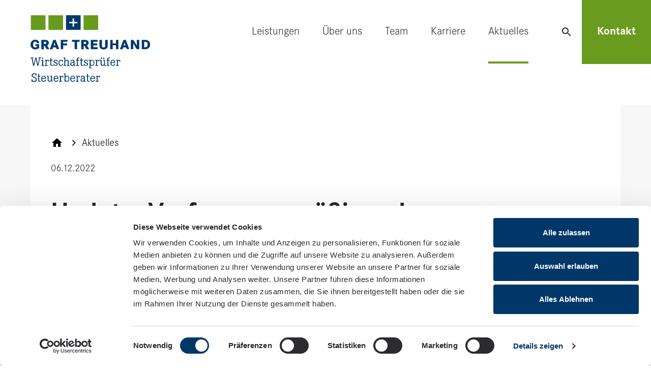

--- FILE ---
content_type: text/html; charset=utf-8
request_url: https://www.graf-treuhand.de/aktuelles/detail/update-verfassungsmaessig-oder-verfassungswidrigkeit-der-saeumniszuschlaege/
body_size: 5869
content:
<!DOCTYPE html> <html lang="de"> <head> <meta charset="utf-8"> <!--
	This website is powered by TYPO3 - inspiring people to share!
	TYPO3 is a free open source Content Management Framework initially created by Kasper Skaarhoj and licensed under GNU/GPL.
	TYPO3 is copyright 1998-2026 of Kasper Skaarhoj. Extensions are copyright of their respective owners.
	Information and contribution at https://typo3.org/
--> <title>Verfassungswidrigkeit der Säumniszuschläge?</title> <meta name="description" content="Update: Verfassungsmäßig- oder Verfassungswidrigkeit der Säumniszuschläge? - Die Graf Treuhand GmbH informiert sie eingehend zu diesem und anderen Themen!"> <meta name="robots" content="noindex,follow"> <meta name="viewport" content="width=device-width, initial-scale=1.0"> <meta name="referrer" content="strict-origin-when-cross-origin"> <meta property="og:title" content="Verfassungswidrigkeit der Säumniszuschläge?"> <meta property="og:type" content="article"> <meta property="og:url" content="https://www.graf-treuhand.de/aktuelles/detail/update-verfassungsmaessig-oder-verfassungswidrigkeit-der-saeumniszuschlaege/"> <meta property="og:image" content="https://www.graf-treuhand.de/cdn/_processed_/6/1/csm_News_6_d357597e0b.jpg"> <meta property="og:image:width" content="1200"> <meta property="og:image:height" content="800"> <meta property="og:description" content="Update: Verfassungsmäßig- oder Verfassungswidrigkeit der Säumniszuschläge? - Die Graf Treuhand GmbH informiert sie eingehend zu diesem und anderen Themen!"> <meta name="twitter:card" content="summary"> <meta name="copyright" content="www.digitalwert.de"> <meta name="revisit-after" content="1 day"> <meta name="date" content="2024-10-11"> <link rel="stylesheet" href="/typo3temp/assets/compressed/merged-79ad33362c931b0a127a07296c3e205e.css?1769685822" media="all" nonce="g_qZY8e1ZfhDG195Tl81q4-Hk4XmxWHhf6iJM1jvqutPZOLzw0fvoQ"> <link rel="stylesheet" href="/theme/Theme/gtg.css?1769685668" media="all" nonce="g_qZY8e1ZfhDG195Tl81q4-Hk4XmxWHhf6iJM1jvqutPZOLzw0fvoQ"> <link href="/_assets/cde885da79dfc6d2a9ba869c63e821c3/Css/consent.css?1769685789" rel="stylesheet" nonce="g_qZY8e1ZfhDG195Tl81q4-Hk4XmxWHhf6iJM1jvqutPZOLzw0fvoQ" > <script data-cbid="b93a0aef-c0d5-40ee-906e-0e4ac13f1c46" id="Cookiebot" nonce="g_qZY8e1ZfhDG195Tl81q4-Hk4XmxWHhf6iJM1jvqutPZOLzw0fvoQ" src="//consent.cookiebot.com/uc.js"></script> <link rel="icon" sizes="any" href="/theme/Default/Favicon/graf-treuhand.png"> <link rel="canonical" href="https://www.graf-treuhand.de/aktuelles/detail/update-verfassungsmaessig-oder-verfassungswidrigkeit-der-saeumniszuschlaege/"> </head> <body> <div class="page theme-gtg"> <nav id="landmarks"> <ul> <li><a href="#megamenu" data-toggle="collapse" data-target="#megamenu">Navigation</a></li> <li> <a href="#content">Inhalt</a> </li> <li><a href="#contact">Kontakt</a></li> <li><a href="#service">Service</a></li> </ul> </nav> <header> <div class="desktop_menu"><div class="spacer"></div> <div class="logo"> <a href="/" target="_self" class="logo"> <figure class="image"><img loading="lazy" src="/cdn/gtg/gtg-logo.svg" width="1430" height="800" class="landscape"></figure> </a> </div> <nav class="navigation"> <nav class="mainnav"> <div class="mainnav-inner"> <ul class="level1 "> <li> <a href="/leistungen/" target="_self" class="link has-children"> Leistungen </a> <ul class="level2 "> <li> <a href="/leistungen/fuer-insolvenzverwalter/" target="_self" class="link has-children"> Für Insolvenzverwalter </a> <ul class="level3 "> <li> <a href="/leistungen/fuer-insolvenzverwalter/durchfuehrung-von-inventuren-feststellung-von-fremdrechten/" target="_self" class="link"> Durchführung von Inventuren + Feststellung von Fremdrechten </a> </li> <li> <a href="/leistungen/fuer-insolvenzverwalter/erstellung-von-insolvenzrechtlichen-verzeichnissen-tabellenpflege/" target="_self" class="link"> Erstellung von insolvenzrechtlichen Verzeichnissen + Tabellenpflege </a> </li> <li> <a href="/leistungen/fuer-insolvenzverwalter/erstellung-von-jahresabschluessen-steuererklaerungen/" target="_self" class="link"> Erstellung von Jahresabschlüssen + Steuererklärungen </a> </li> <li> <a href="/leistungen/fuer-insolvenzverwalter/finanzbuchhaltung/" target="_self" class="link"> Finanzbuchhaltung </a> </li> <li> <a href="/leistungen/fuer-insolvenzverwalter/forensische-dienstleistungen/" target="_self" class="link"> Forensische Dienstleistungen </a> </li> <li> <a href="/leistungen/fuer-insolvenzverwalter/insolvenzgeldvorfinanzierung/" target="_self" class="link"> Insolvenzgeldvorfinanzierung </a> </li> <li> <a href="/leistungen/fuer-insolvenzverwalter/verguetungsberechnung/" target="_self" class="link"> Vergütungsberechnung </a> </li> <li> <a href="/leistungen/fuer-insolvenzverwalter/lohnbuchhaltung-bescheinigungswesen/" target="_self" class="link"> Lohnbuchhaltung + Bescheinigungswesen </a> </li> <li> <a href="/leistungen/fuer-insolvenzverwalter/steuerberatung/" target="_self" class="link"> Steuerberatung </a> </li> <li> <a href="/leistungen/fuer-insolvenzverwalter/unternehmensplanung-unter-insolvenzrechtlichen-gesichtspunkten/" target="_self" class="link"> Unternehmensplanung unter insolvenzrechtlichen Gesichtspunkten </a> </li> </ul> </li> <li> <a href="/leistungen/fuer-unternehmen-in-der-krise/" target="_self" class="link has-children"> Für Unternehmen in der Krise </a> <ul class="level3 "> <li> <a href="/leistungen/fuer-unternehmen-in-der-krise/eigenverwaltung-schutzschirmverfahren/" target="_self" class="link"> Eigenverwaltung + Schutzschirmverfahren </a> </li> <li> <a href="/leistungen/fuer-unternehmen-in-der-krise/erstellung-von-sanierungskonzepten/" target="_self" class="link"> Erstellung von Sanierungskonzepten </a> </li> <li> <a href="/leistungen/fuer-unternehmen-in-der-krise/pruefung-von-insolvenzeroeffnungsgruenden-nach-idw-s-11/" target="_self" class="link"> Prüfung von Insolvenzeröffnungsgründen nach IDW S 11 </a> </li> <li> <a href="/leistungen/fuer-unternehmen-in-der-krise/unternehmensplanung/" target="_self" class="link"> Unternehmensplanung </a> </li> </ul> </li> <li> <a href="/leistungen/fuer-berater/" target="_self" class="link has-children"> Für Berater </a> <ul class="level3 "> <li> <a href="/leistungen/fuer-berater/betriebswirtschaftliche-gutachten/" target="_self" class="link"> Betriebswirtschaftliche Gutachten </a> </li> <li> <a href="/leistungen/fuer-berater/erstellung-von-sanierungskonzepten/" target="_self" class="link"> Erstellung von Sanierungskonzepten </a> </li> <li> <a href="/leistungen/fuer-berater/pruefung-von-insolvenzeroeffnungsgruenden-nach-idw-s-11/" target="_self" class="link"> Prüfung von Insolvenzeröffnungsgründen nach IDW S 11 </a> </li> <li> <a href="/leistungen/fuer-berater/unternehmensplanung/" target="_self" class="link"> Unternehmensplanung </a> </li> </ul> </li> <li> <a href="/leistungen/fuer-unternehmer-privatpersonen/" target="_self" class="link has-children"> Für Unternehmer + Privatpersonen </a> <ul class="level3 "> <li> <a href="/leistungen/fuer-unternehmer-privatpersonen/steuerberatung/" target="_self" class="link"> Steuerberatung </a> </li> <li> <a href="/leistungen/fuer-unternehmer-privatpersonen/finanzbuchhaltung/" target="_self" class="link"> Finanzbuchhaltung </a> </li> <li> <a href="/leistungen/fuer-unternehmer-privatpersonen/lohnbuchhaltung/" target="_self" class="link"> Lohnbuchhaltung </a> </li> <li> <a href="/leistungen/fuer-unternehmer-privatpersonen/jahresabschluss/" target="_self" class="link"> Jahresabschluss </a> </li> <li> <a href="/leistungen/fuer-unternehmer-privatpersonen/betriebswirtschaftliche-gutachten/" target="_self" class="link"> Betriebswirtschaftliche Gutachten </a> </li> <li> <a href="/leistungen/fuer-unternehmer-privatpersonen/begleitung-von-liquidationen/" target="_self" class="link"> Begleitung von Liquidationen </a> </li> </ul> </li> <li> <a href="/leistungen/fuer-insolvenzgerichte-glaeubigerausschuesse/" target="_self" class="link has-children"> Für Insolvenzgerichte + Gläubigerausschüsse </a> <ul class="level3 "> <li> <a href="/leistungen/fuer-insolvenzgerichte-glaeubigerausschuesse/schlussrechnungspruefung/" target="_self" class="link"> Schlussrechnungsprüfung </a> </li> <li> <a href="/leistungen/fuer-insolvenzgerichte-glaeubigerausschuesse/kassenpruefung/" target="_self" class="link"> Kassenprüfung </a> </li> </ul> </li> </ul> </li> <li> <a href="/ueber-uns/" target="_self" class="link"> Über uns </a> </li> <li> <a href="/team/" target="_self" class="link"> Team </a> </li> <li> <a href="/karriere/" target="_self" class="link has-children"> Karriere </a> <ul class="level2 "> <li> <a href="/karriere#c9514" target="_self" class="link"> Alle Stellenangebote </a> </li> <li> <a href="/karriere/bewerbungsformular/" target="_self" class="link"> Bewerbungsformular </a> </li> </ul> </li> <li class="active"> <a href="/aktuelles/" target="_self" class="link active has-children"> Aktuelles </a> <ul class="level2 "> <li class="active"> <a href="/aktuelles/news/" target="_self" class="link active has-children"> News </a> <ul class="level3 "> <li> <a href="/aktuelles/news/fachspezifische-news/" target="_self" class="link"> Fachspezifische News </a> </li> <li> <a href="/aktuelles/news/unternehmensbezogene-news/" target="_self" class="link"> Unternehmensbezogene News </a> </li> </ul> </li> <li> <a href="/aktuelles/newsletter/" target="_self" class="link"> Newsletter </a> </li> <li> <a href="/aktuelles/veranstaltungen/" target="_self" class="link"> Veranstaltungen </a> </li> </ul> </li> </ul> <div class="search search-toggle collapsed" data-toggle="modal" data-target="#modal-search"> </div> <a class="button btn-navigation" href="/kontakt/"> Kontakt </a> </div> </nav> </nav></div> <div class="mobile_menu"> <div class="mobile_wrapper"> <div class="mobile_logo"> <a href="/" target="_self" class="logo"> <figure class="image"><img loading="lazy" src="/cdn/gtg/gtg-logo.svg" width="1430" height="800" class="landscape"></figure> </a> </div> <div class="mobile_toggle"> <span class="text-menu open-menu">Menü</span> <img alt="open menu" src="/_assets/7bc2f7ac7b1eada9099e5fd6e113fcb2/Default/Icons/menu.svg" class="open-menu"> <img alt="close menu" src="/_assets/7bc2f7ac7b1eada9099e5fd6e113fcb2/Default/Icons/close.svg" class="close-menu"> </div> </div> </div> </header> <main class="page-content main "> <!--TYPO3SEARCH_begin--> <section data-aria="" id="c"><div id="c"><article class="news container-grid"><section class="section background background-gray-bg"> <div class="container"> <div class="article-newsarticle"> <div class="news-detail-header"> <div class="text-box-full-width"> <nav class="breadcrumb"> <ol class="breadcrumb" itemscope itemtype="https://schema.org/BreadcrumbList"> <li class="breadcrumb-item" itemprop="itemListElement" itemscope itemtype="https://schema.org/ListItem"> <div class="breadcrumb-item-inner"> <a href="/" class="breadcrumb-link is-home" itemprop="item"> <span class="sr-only" itemprop="name">GRAF TREUHAND</span> </a> </div> <meta itemprop="position" content="1"> </li> <li class="breadcrumb-item" itemprop="itemListElement" itemscope itemtype="https://schema.org/ListItem"> <div class="breadcrumb-item-inner"> <a href="/aktuelles/" class="breadcrumb-link" itemprop="item"> <span itemprop="name">Aktuelles</span> </a> </div> <meta itemprop="position" content="2"> </li> <li class="breadcrumb-item" itemprop="itemListElement" itemscope itemtype="https://schema.org/ListItem"> <div class="breadcrumb-item-inner"> <a href="/aktuelles/news/" class="breadcrumb-link" itemprop="item"> <span itemprop="name">News</span> </a> </div> <meta itemprop="position" content="3"> </li> <li class="breadcrumb-item" itemprop="itemListElement" itemscope itemtype="https://schema.org/ListItem"> <div class="breadcrumb-item-inner"> <a href="https://www.graf-treuhand.de/aktuelles/detail/update-verfassungsmaessig-oder-verfassungswidrigkeit-der-saeumniszuschlaege/" class="breadcrumb-link is-current" itemprop="item"> <span itemprop="name">Update: Verfassungsmäßig- oder Verfassungswidrigkeit der Säumniszuschläge?</span> </a> </div> <meta itemprop="position" content="4"> </li> </ol> </nav> <header class="headline"><div class="tags"><time datetime="2022-12-06" class="date">06.12.2022</time></div> <div><h1 class="headline-header">Update: Verfassungsmäßig- oder Verfassungswidrigkeit der Säumniszuschläge?</h1></div></header> </div> </div> <div class="news-detail" data-header="Update: Verfassungsmäßig- oder Verfassungswidrigkeit der Säumniszuschläge?"> <div class="row"> <div class="col-xs-12 col-md-8"><div class="rte"><p>Der <u>6. Senat des BFH</u> hat zuletzt mit Beschluss vom 28.10.2022 (Az. <a href="https://www.bundesfinanzhof.de/de/entscheidung/entscheidungen-online/detail/STRE202210219/" target="_blank" rel="noreferrer">VI B 15/22</a>) im Rahmen eines Antrags auf Aussetzung der Vollziehung (AdV-Verfahren) entschieden, dass keine ernstlichen Zweifel an der Verfassungsmäßigkeit der Höhe der von Gesetztes wegen entstehenden Säumniszuschläge i.S.d. § 240 AO (1% je angefangener Monat der Säumnis) bestünden.</p> <p>Die Rechtsprechung des BVerfG (<a href="https://www.bundesverfassungsgericht.de/SharedDocs/Entscheidungen/DE/2021/07/rs20210708_1bvr223714.html" target="_blank" rel="noreferrer">Beschluss vom 08.07.2021</a>) im Hinblick auf die Verfassungswidrigkeit der Nachzahlungszinsen i.S.d. § 233a AO sei aus Sicht des Senats mangels Vergleichbarkeit mit Säumniszuschlägen i.S.d. § 240 AO nicht auf diese übertragbar. Säumniszuschläge seien ein Druckmittel eigener Art, um den Steuerschuldner zur rechtzeitigen Zahlung anzuhalten. Abgesehen von der Lenkungsfunktion würden sich die Säumniszuschläge jedoch auch dahingehend von Nachzahlungszinsen unterscheiden, dass der Steuerpflichtige ‑‑anders als bei der Vollverzinsung‑‑ grundsätzlich die Wahl habe, ob er den Tatbestand der Säumnis verwirkliche oder nicht. Auch ließe sich § 240 AO nicht entnehmen, in welchem quantitativen Verhältnis die vom Gesetz verfolgten Zwecke (Druckmittel, zinsähnliche Funktion, Verwaltungsaufwand) zueinander stünden. Ungeachtet dessen, so der BFH, könne jedoch selbst ein gedachter Zinsanteil an den Säumniszuschlägen von 0,5 % pro angefangenem Monat nicht zu ernstlichen Zweifeln an der Verfassungsmäßigkeit des § 240 Abs. 1 Satz 1 AO führen, da ein Säumniszuschlag von 1 % für jeden angefangenen Monat der Säumnis im Hinblick auf die Erzwingung deren rechtzeitiger Zahlung und zur Abgeltung des Verwaltungsaufwands verhältnismäßig und daher verfassungsrechtlich auch unter Berücksichtigung des seit 2014 währenden strukturellen Niedrigzinsniveaus unbedenklich sei.</p> <p>Mit Beschluss vom 23.05.2022 (Az. V B 4/22) hatte der <u>5. Senat des BFH</u> in einem weiteren AdV-Verfahren hingegen unter Verweis auf den teilweisen Zinscharakter der Säumniszuschläge ernstliche Zweifel an deren Verfassungsmäßigkeit geäußert, soweit diese nach dem 31.12.2018 entstanden sind. Nach Auffassung des Senats könne die Regelung zur gesetzlich festgelegten Höhe der Säumniszuschläge nur insgesamt verfassungsgemäß oder verfassungswidrig sein.</p> <p>Somit bleibt die Frage der Verfassungsmäßigkeit der Säumniszuschläge weiterhin ungeklärt und der Ausgang der derzeit noch anhängigen Revisionsverfahren beim BFH (Az. <a href="https://beck-online.beck.de/?typ=reference&amp;y=200&amp;az=VIIR5520&amp;ge=BFH" target="_blank" rel="noreferrer">VII R 55/20</a>, <a href="https://beck-online.beck.de/?typ=reference&amp;y=200&amp;az=XR3021&amp;ge=BFH" target="_blank" rel="noreferrer">X R 30/21</a> und <a href="https://beck-online.beck.de/?typ=reference&amp;y=200&amp;az=VIIR2121&amp;ge=BFH" target="_blank" rel="noreferrer">VII R 21/21</a>) ist abzuwarten. Bis zu einer abschließenden Entscheidung sollten etwaige Einwendungen gegen die Verfassungsmäßigkeit der Säumniszuschläge nach Beantragung eines Abrechnungsbescheids gem. § <a href="https://beck-online.beck.de/?typ=reference&amp;y=100&amp;g=AO&amp;p=218" target="_blank" rel="noreferrer">218</a> Abs. <a href="https://beck-online.beck.de/?typ=reference&amp;y=100&amp;g=AO&amp;p=218&amp;x=2" target="_blank" rel="noreferrer">2</a> AO i.R.d. Einspruchsverfahrens geltend gemacht und das Ruhen des Verfahrens bis zur abschließenden Entscheidung des BFH beantragt werden.</p></div></div> <div class="col-xs-12 col-md-4"><figure class="image"><img loading="lazy" src="/cdn/_processed_/6/1/csm_News_6_f9af49abb2.jpg" width="1200" height="800" class="landscape"></figure></div> </div> <div><a href="/aktuelles/news/" target="_self" class="btn btn-blue-base large icon-back"><span>Zurück zur Übersicht</span></a></div> </div> </div> </div> </section></article></div></section> <!--TYPO3SEARCH_end--> </main> <div id="modal-search" class="modal fade modal-default modal-search" tabindex="-1" role="dialog"> <div class="modal-dialog modal-dialog-centered modal-xl" role="document"> <div class="modal-content"> <div class="modal-header"> <button type="button" class="close icon-close" data-dismiss="modal" aria-label="Close"> <span class="sr-only"></span> </button> </div> <div class="modal-body"> <form method="post" name="search" id="tx_indexedsearch" action="/suche/?tx_indexedsearch_searchresult%5Baction%5D=search&amp;tx_indexedsearch_searchresult%5Bcontroller%5D=Search&amp;cHash=6504166c3830f0f4544c744c86ee5310"> <div> <input type="hidden" name="tx_indexedsearch_searchresult[__referrer][@extension]" value="IndexedSearch"> <input type="hidden" name="tx_indexedsearch_searchresult[__referrer][@controller]" value="Search"> <input type="hidden" name="tx_indexedsearch_searchresult[__referrer][@action]" value="form"> <input type="hidden" name="tx_indexedsearch_searchresult[__referrer][arguments]" value="YTowOnt9ea3be4b17bcf155fa16ca14595cb90a6ce3c0cf0"> <input type="hidden" name="tx_indexedsearch_searchresult[__referrer][@request]" value="{&quot;@extension&quot;:&quot;IndexedSearch&quot;,&quot;@controller&quot;:&quot;Search&quot;,&quot;@action&quot;:&quot;form&quot;}1c66790570a8e269917972f4024e4865e4c3514b"> <input type="hidden" name="tx_indexedsearch_searchresult[__trustedProperties]" value="{&quot;search&quot;:{&quot;_sections&quot;:1,&quot;_freeIndexUid&quot;:1,&quot;pointer&quot;:1,&quot;sword&quot;:1}}284d1f038c142f2c1301dffaca6e9cf31fb48fc5"> </div> <input type="hidden" name="tx_indexedsearch_searchresult[search][_sections]" value="0"> <input id="tx_indexedsearch_freeIndexUid" type="hidden" name="tx_indexedsearch_searchresult[search][_freeIndexUid]" value="_"> <input id="tx_indexedsearch_pointer" type="hidden" name="tx_indexedsearch_searchresult[search][pointer]" value="0"> <div class="form-group input-wrapper"> <input placeholder="Suchbegriff eingeben" class="form-control do-search" id="tx-indexedsearch-searchbox-sword-header" type="text" name="tx_indexedsearch_searchresult[search][sword]" value=""> </div> <div class="form-group"> <button class="text-btn submit form-control search-toggle collapsed icon-search" type="submit"> <span>Suchen</span> </button> </div> </form> </div> </div> </div> </div> <div id="modal-lightbox" class="modal fade modal-default modal-lightbox modal-remote" tabindex="-1" role="dialog"> <div class="modal-dialog modal-dialog-centered modal-xl" role="document"> <div class="modal-content"> <div class="modal-header"> <button type="button" class="close icon-close" data-dismiss="modal" aria-label="Close"> <span class="sr-only"></span> </button> </div> <div class="modal-body"> </div> </div> </div> </div> <footer id="page-footer" class="page-footer"> <div class="footer-main"><div class="row flex-xl-row"> <div class="col-xl-5 footer-col footer-logo"> <article class="article article-media" id="c1092"><a href="https://www.sup-beratergruppe.de/" target="_blank"> <figure class="image"><img alt="test" loading="lazy" src="/cdn/user_upload/logo-unternehmensgruppe-footer.svg" width="2000" height="75" class="landscape"></figure> </a></article> </div> <div class="col-xl-5 footer-col footer-badge"> <article class="article article-media" id="c8690"><div class="gallery gallery-grid img-1" id="g8690"> <ul class="d-flex align-items-end split-3"> <li> <a href="/cdn/gtg/leistungen/Zertifikat-9001-Graf-Treuhand-GmbH-DE.pdf" target="_blank" title="Die entsprechenden zertifizierten Standorte können dem verlinkten Zertifikat entnommen werden."> <figure class="image"><img title="Die entsprechenden zertifizierten Standorte können dem verlinkten Zertifikat entnommen werden." loading="lazy" src="/cdn/_processed_/e/f/csm_logo-iso-9001-2015_eed09a2d2c.png" width="933" height="800" class="fixed"></figure> </a> </li> <li> <figure class="image"><img loading="lazy" src="/cdn/_processed_/e/e/csm_siegel-top-wirschaftspruefer-manager-magazin_6886fda982.png" width="640" height="800" class="fixed"></figure> </li> <li> <figure class="image"><img loading="lazy" src="/cdn/_processed_/6/9/csm_siegel-fachberater-ba-partner_7ee07784eb.png" width="1353" height="800" class="fixed"></figure> </li> </ul> </div></article> </div> <div class="col-xl-2 footer-col social-links"> <address class="article article-contact article-social" id="c14797"><div class="rte"><p>Folgen Sie uns</p></div> <div class="contact is-linkedin"><span class="contact-wrapper"> <a href="https://www.linkedin.com/company/graf-treuhand-gmbh/" target="_blank" class="link icon-linkedin" rel="noreferrer">&nbsp;</a> </span></div> <div class="contact is-xing"><span class="contact-wrapper"> <a href="https://www.xing.com/pages/graftreuhandgmbh" target="_blank" class="link icon-xing" rel="noreferrer">&nbsp;</a> </span></div> <div class="contact is-kununu"><span class="contact-wrapper"> <a href="https://www.kununu.com/de/graf-treuhand2" target="_blank" class="link icon-kununu" rel="noreferrer">&nbsp;</a> </span></div> <div class="contact is-facebook"><span class="contact-wrapper"> <a href="https://www.facebook.com/graf.treuhand.gmbh" target="_blank" class="link icon-facebook" rel="noreferrer">&nbsp;</a> </span></div></address> </div> </div></div> <div class="tail"><div class="row"><div class="col-md-auto col-sm-12"><address class="article article-contact article-copyright" id="c14798"><div class="copyright"> <span>&copy; 2026</span>&nbsp;<span>GRAF TREUHAND GmbH</span> </div></address></div> <div class="col-md-auto col-sm-12"><article class="article article-menu" id="c14799"><nav class="menu"><ul class="level1 "> <li> <a href="/datenschutz/" target="_self" class="link"> Datenschutz </a> </li> <li> <a href="/impressum/" target="_self" class="link"> Impressum </a> </li> <li> <a href="/kontakt/" target="_self" class="link"> Kontakt </a> </li> </ul></nav></article></div></div></div> </footer> </div> <script src="/typo3temp/assets/compressed/merged-45fc5fbb8f8b6fe6bc464e6f7a8d984c.js?1769685822" nonce="g_qZY8e1ZfhDG195Tl81q4-Hk4XmxWHhf6iJM1jvqutPZOLzw0fvoQ"></script> <script src="/typo3temp/assets/compressed/merged-0cf1d9d596c5c4042bb9a4d76ee8ce84.js?1769685822" nonce="g_qZY8e1ZfhDG195Tl81q4-Hk4XmxWHhf6iJM1jvqutPZOLzw0fvoQ"></script> <script nonce="g_qZY8e1ZfhDG195Tl81q4-Hk4XmxWHhf6iJM1jvqutPZOLzw0fvoQ" src="/_assets/cde885da79dfc6d2a9ba869c63e821c3/Script/consent.js?1769685789"></script> <script data-cookie-consent="necessary" data-cookieconsent="necessary" data-service="fathom" data-site="SEAKAEHA" type="text/javascript" src="https://cdn.usefathom.com/script.js" nonce="g_qZY8e1ZfhDG195Tl81q4-Hk4XmxWHhf6iJM1jvqutPZOLzw0fvoQ"></script> <script data-cookie-consent="statistics" data-cookieconsent="statistics" data-service="gtm" type="text/plain" src="/cdn/tracking/gtm/GTM-TRNSD48X.js?1751959727" nonce="g_qZY8e1ZfhDG195Tl81q4-Hk4XmxWHhf6iJM1jvqutPZOLzw0fvoQ"></script> <script data-cookie-consent="statistics" data-cookieconsent="statistics" data-service="gtm" type="text/plain" src="/cdn/tracking/gtm/GTM-M45Q74MW.js?1762853189" nonce="g_qZY8e1ZfhDG195Tl81q4-Hk4XmxWHhf6iJM1jvqutPZOLzw0fvoQ"></script> </body> </html>

--- FILE ---
content_type: text/css
request_url: https://www.graf-treuhand.de/theme/Theme/gtg.css?1769685668
body_size: 309
content:
.ck .colored-plus-signs-list li:before,.theme-gtg .colored-plus-signs-list li:before{background-color:#699B1E}.ck .benefits li span.icon,.theme-gtg .benefits li span.icon{color:#699B1E}:root{--bs-theme-background-color: #699B1E;--bs-theme-text-color: #fff}.theme-gtg .background-ci{background-color:#699B1E}.theme-gtg .btn-navigation{background-color:#699B1E;border-bottom-color:#699B1E}.theme-gtg .btn-navigation:hover{background-color:#89BB2E}.theme-gtg .navigation .level1 li.active{border-bottom:4px solid #699B1E}.theme-gtg .blue-list li:before{background-image:url("../Icons/plus-theme-gtg.svg")}.theme-gtg .modal-search .modal-content .search-form-input{background-color:#699B1E !important}.theme-gtg .custom-bars{background-color:#699B1E}.theme-gtg .search_modal{background-color:#699B1E}.theme-gtg #modal-search{background-color:#699B1E}.theme-gtg .modal-content{background-color:#699B1E}.theme-gtg .modal-content input[type=text],.theme-gtg .modal-content select,.theme-gtg .modal-content textarea{background-color:#699B1E}.theme-gtg .moby-wrap .moby-menu .btn-navigation{background:#699B1E}.theme-gtg .moby-wrap .moby-header{border-bottom-color:#699B1E}.theme-gtg .article-headercommunication .text-box .result{color:#699B1E}.theme-gtg .article-cardscommunication .card-header h3{color:#699B1E}.theme-gtg .article-events .events .card-header{background-color:#699B1E}.theme-gtg .article-events .events .card:hover .card-header{background-color:#89BB2E}.theme-gtg .article-newsletterreference{background-color:#699B1E}.theme-gtg .service.has-company-color{background-color:#699B1E}.theme-gtg .ribbon{background-color:#699B1E}.theme-gtg .tiles .tile:hover .tile-inner{background-color:#699B1E}.theme-gtg .icon-logo-colored:before{color:#699B1E}.theme-gtg .icon-favicon-colored:before{background:#699B1E}.slider-thumb-item.active{background-color:#699B1E}


--- FILE ---
content_type: image/svg+xml
request_url: https://www.graf-treuhand.de/theme/Default/Icons/arrow-left.svg
body_size: 893
content:
<?xml version="1.0" encoding="UTF-8"?>
<svg width="16px" height="16px" viewBox="0 0 16 16" version="1.1" xmlns="http://www.w3.org/2000/svg" xmlns:xlink="http://www.w3.org/1999/xlink">
    <g transform="translate(-4.000000, -4.000000)">
        <path d="M12.7071068,4.29289322 C13.0976311,4.68341751 13.0976311,5.31658249 12.7071068,5.70710678 L7.414,11 L19,11 C19.5522847,11 20,11.4477153 20,12 C20,12.5522847 19.5522847,13 19,13 L7.414,13 L12.7071068,18.2928932 C13.0976311,18.6834175 13.0976311,19.3165825 12.7071068,19.7071068 C12.3165825,20.0976311 11.6834175,20.0976311 11.2928932,19.7071068 L4.29289322,12.7071068 L4.21968877,12.625449 C4.2173721,12.6225624 4.21507113,12.6196628 4.21278596,12.6167501 L4.29289322,12.7071068 C4.25749917,12.6717127 4.22531295,12.6343256 4.19633458,12.5953066 C4.17849009,12.5711307 4.1617187,12.546275 4.14606743,12.5206602 C4.13860692,12.5086131 4.13149883,12.4963944 4.12467117,12.4840621 C4.11379392,12.4642939 4.10337664,12.4438914 4.09365378,12.4230991 C4.08567905,12.4060985 4.07819642,12.3887956 4.07122549,12.371336 C4.06331574,12.3515792 4.05612249,12.3317977 4.04954668,12.3117364 C4.04472872,12.2968513 4.04009773,12.2814633 4.03584514,12.265993 C4.02983363,12.2444365 4.0246398,12.2227461 4.02016515,12.2007941 C4.01670217,12.1833753 4.01362808,12.165949 4.0110178,12.1484669 C4.00810098,12.1294204 4.00574796,12.1096949 4.00397748,12.0898018 C4.00189498,12.0659949 4.00063489,12.042681 4.00018615,12.0193545 C4.00006128,12.0129086 4,12.0064615 4,12 L4.00016755,11.9816379 C4.00059932,11.9579802 4.0018656,11.9343349 4.00396641,11.9107499 L4,12 C4,11.9493797 4.00376119,11.8996379 4.01101934,11.8510388 C4.01362808,11.834051 4.01670217,11.8166247 4.02024007,11.7992742 C4.0246398,11.7772539 4.02983363,11.7555635 4.03572097,11.7341604 C4.04009773,11.7185367 4.04472872,11.7031487 4.04973809,11.6878575 C4.05612249,11.6682023 4.06331574,11.6484208 4.07110396,11.6289415 C4.07819642,11.6112044 4.08567905,11.5939015 4.09367336,11.5767785 C4.10337664,11.5561086 4.11379392,11.5357061 4.12487577,11.515723 C4.13149883,11.5036056 4.13860692,11.4913869 4.14599545,11.4792912 C4.1617187,11.453725 4.17849009,11.4288693 4.19631351,11.4048407 C4.20175344,11.397397 4.20728448,11.3901576 4.21292769,11.3829777 C4.23766884,11.3515341 4.26442691,11.3213595 4.29289322,11.2928932 L11.2928932,4.29289322 C11.6834175,3.90236893 12.3165825,3.90236893 12.7071068,4.29289322 Z" fill="#FFF"></path>
    </g>
</svg>

--- FILE ---
content_type: image/svg+xml
request_url: https://www.graf-treuhand.de/cdn/user_upload/logo-unternehmensgruppe-footer.svg
body_size: 4329
content:
<svg height="22" viewBox="0 0 587 22" width="587" xmlns="http://www.w3.org/2000/svg"><path d="m71.016 156v-1.56h-7.152v-5.952h6.48v-1.56h-6.48v-5.376h6.984v-1.56h-8.784v16.008zm3.672-13.776c.72 0 1.224-.504 1.224-1.2 0-.72-.504-1.248-1.2-1.248-.72 0-1.248.528-1.248 1.248 0 .696.528 1.2 1.224 1.2zm.888 13.776v-11.376h-1.776v11.376zm5.184 0v-6.36c0-1.104.168-1.896.552-2.496.528-.84 1.44-1.344 2.448-1.344.96 0 1.656.408 1.992 1.128.24.552.288.96.288 2.64v6.432h1.68v-6.528c0-2.256-.048-2.568-.36-3.312-.504-1.152-1.704-1.848-3.264-1.848-1.512 0-2.664.648-3.432 1.968 0-.72-.072-1.176-.24-1.656h-1.608c.2262857.905143.2586122 1.10498.2632303 2.851452l.0007577.731824c.000012.090346.000012.183867.000012.280724v7.512zm22.2.264c2.544 0 4.488-1.104 5.256-2.976.336-.864.384-1.296.384-3.84v-9.456h-1.8v9.432c0 2.112-.072 2.736-.36 3.384-.504 1.176-1.824 1.872-3.48 1.872-1.512 0-2.784-.6-3.36-1.56-.39168-.6912-.4958208-1.293926-.5035254-3.421938l-.0004746-9.706062h-1.8l.0008877 9.987602c.0078037 2.078768.0720012 2.508398.3831123 3.308398.768 1.872 2.712 2.976 5.28 2.976zm10.896-.264v-6.36c0-1.104.168-1.896.552-2.496.528-.84 1.44-1.344 2.448-1.344.96 0 1.656.408 1.992 1.128.24.552.288.96.288 2.64v6.432h1.68v-6.528c0-2.256-.048-2.568-.36-3.312-.504-1.152-1.704-1.848-3.264-1.848-1.512 0-2.664.648-3.432 1.968 0-.72-.072-1.176-.24-1.656h-1.608c.226286.905143.258612 1.10498.26323 2.851452l.000758.731824c.000012.090346.000012.183867.000012.280724v7.512zm13.512.24c.696 0 1.248-.096 2.016-.384v-1.488c-.504.264-1.128.408-1.632.408-1.008 0-1.272-.408-1.272-1.848v-1.176l.12-5.76h2.712v-1.368h-2.688l.048-3.288h-1.632l-.072 3.288h-1.752v1.368h1.704l-.144 5.712-.000889.166222c-.001778.156445-.007111.401778-.023111.721778-.024.36-.024.744-.024.96 0 .84.072 1.272.312 1.656.384.672 1.224 1.032 2.328 1.032zm8.784.048c2.088 0 3.528-1.008 4.224-2.976l-1.56-.192c-.648 1.248-1.392 1.728-2.64 1.728-2.064 0-3.216-1.488-3.288-4.248h7.752c.024-.216.024-.408.024-.48 0-3.528-1.8-5.808-4.608-5.808-2.976 0-4.896 2.424-4.896 6.12 0 3.576 1.944 5.856 4.992 5.856zm2.76-7.008h-5.976c.336-2.328 1.392-3.552 3.048-3.552 1.704 0 2.736 1.248 2.928 3.552zm6.312 6.72v-5.088c0-1.512.144-2.472.504-3.264.504-1.104 1.296-1.752 2.184-1.752.432 0 .744.096 1.512.456v-1.68c-.48-.24-.936-.36-1.368-.36-1.224 0-2.136.864-2.928 2.76l.024-.696c0-.576-.072-1.176-.216-1.752h-1.608c.168 1.104.192 1.296.192 3.912v7.464zm7.776 0v-6.36c0-1.104.168-1.896.552-2.496.528-.84 1.44-1.344 2.448-1.344.96 0 1.656.408 1.992 1.128.24.552.288.96.288 2.64v6.432h1.68v-6.528c0-2.256-.048-2.568-.36-3.312-.504-1.152-1.704-1.848-3.264-1.848-1.512 0-2.664.648-3.432 1.968 0-.72-.072-1.176-.24-1.656h-1.608c.226286.905143.258612 1.10498.26323 2.851452l.000758.731824c.000012.090346.000012.183867.000012.280724v7.512zm14.76.288c2.088 0 3.528-1.008 4.224-2.976l-1.56-.192c-.648 1.248-1.392 1.728-2.64 1.728-2.064 0-3.216-1.488-3.288-4.248h7.752c.024-.216.024-.408.024-.48 0-3.528-1.8-5.808-4.608-5.808-2.976 0-4.896 2.424-4.896 6.12 0 3.576 1.944 5.856 4.992 5.856zm2.76-7.008h-5.976c.336-2.328 1.392-3.552 3.048-3.552 1.704 0 2.736 1.248 2.928 3.552zm6.264 6.72v-6.264c0-1.152.168-1.968.528-2.568.504-.864 1.368-1.368 2.376-1.368.936 0 1.632.384 2.016 1.128.24.528.312 1.032.312 2.64v6.432h1.68v-6.528c0-2.304-.096-2.976-.552-3.672-.6-.936-1.752-1.488-3.096-1.488-1.392 0-2.424.528-3.264 1.656v-6.048h-1.68v16.08zm12.072 0v-6.624c0-1.08.144-1.752.456-2.328.456-.792 1.32-1.248 2.304-1.248.912 0 1.632.384 1.944 1.08.216.432.24.72.24 2.424v6.696h1.68v-6.72c0-1.056.144-1.728.456-2.256.48-.768 1.272-1.2 2.256-1.2.912 0 1.56.312 1.896.912.264.48.312.864.312 2.304v6.96h1.68v-6.96c0-2.16-.048-2.592-.432-3.264-.528-.936-1.584-1.464-2.928-1.464-1.608 0-2.736.648-3.504 1.992-.576-1.368-1.56-1.992-3.144-1.992-1.56 0-2.592.6-3.312 1.872 0-.6-.072-1.152-.216-1.56h-1.656c.264.96.288 1.176.288 3.528v7.848zm20.976.288c2.088 0 3.528-1.008 4.224-2.976l-1.56-.192c-.648 1.248-1.392 1.728-2.64 1.728-2.064 0-3.216-1.488-3.288-4.248h7.752c.024-.216.024-.408.024-.48 0-3.528-1.8-5.808-4.608-5.808-2.976 0-4.896 2.424-4.896 6.12 0 3.576 1.944 5.856 4.992 5.856zm2.76-7.008h-5.976c.336-2.328 1.392-3.552 3.048-3.552 1.704 0 2.736 1.248 2.928 3.552zm6.24 6.72v-6.36c0-1.104.168-1.896.552-2.496.528-.84 1.44-1.344 2.448-1.344.96 0 1.656.408 1.992 1.128.227368.522947.282416.916654.28758 2.385101l.00042 6.686899h1.68v-6.528c0-2.256-.048-2.568-.36-3.312-.504-1.152-1.704-1.848-3.264-1.848-1.512 0-2.664.648-3.432 1.968 0-.72-.072-1.176-.24-1.656h-1.608c.226286.905143.258612 1.10498.26323 2.851452l.000758.731824c.000012.090346.000012.183867.000012.280724v7.512zm20.304.288c1.464 0 2.4-.552 3.216-1.92-.0144.1152-.02016.19584-.022464.26784l-.001536.14016c0 .432.048.768.168 1.224h1.656c-.168-.672-.216-1.344-.216-3.36v-12.72h-1.68v6.312c-.792-1.344-1.728-1.92-3.216-1.92-2.664 0-4.464 2.472-4.464 6.096 0 3.552 1.8 5.88 4.56 5.88zm.144-1.464c-1.824 0-2.976-1.728-2.976-4.488 0-2.832 1.152-4.56 3.024-4.56 1.8 0 2.952 1.776 2.952 4.536s-1.152 4.512-3 4.512zm12.504 1.464c2.088 0 3.528-1.008 4.224-2.976l-1.56-.192c-.648 1.248-1.392 1.728-2.64 1.728-2.064 0-3.216-1.488-3.288-4.248h7.752c.024-.216.024-.408.024-.48 0-3.528-1.8-5.808-4.608-5.808-2.976 0-4.896 2.424-4.896 6.12 0 3.576 1.944 5.856 4.992 5.856zm2.76-7.008h-5.976c.336-2.328 1.392-3.552 3.048-3.552 1.704 0 2.736 1.248 2.928 3.552zm6.312 6.72v-5.088c0-1.512.144-2.472.504-3.264.504-1.104 1.296-1.752 2.184-1.752.432 0 .744.096 1.512.456v-1.68c-.48-.24-.936-.36-1.368-.36-1.224 0-2.136.864-2.928 2.76l.024-.696c0-.576-.072-1.176-.216-1.752h-1.608c.168 1.104.192 1.296.192 3.912v7.464zm19.968.36c4.032 0 6.552-1.92 6.552-4.968 0-1.392-.552-2.544-1.584-3.384-.816-.672-1.44-.984-3.624-1.92-1.697143-.716571-2.060816-.870122-2.325009-1.007799l-.105658-.056824c-.035455-.019571-.07219-.040234-.113333-.063377-.336-.216-.504-.48-.504-.864 0-.792.696-1.248 1.944-1.248 1.536 0 2.184.6 2.208 2.088h3.912c0-1.344-.096-1.92-.456-2.688-.768-1.68-2.736-2.616-5.616-2.616-3.816 0-6.24 1.896-6.24 4.896 0 2.16 1.248 3.456 4.704 4.944 1.415172.610759 1.951962.842426 2.253134.987689l.133928.066787c.106883.055374.188386.103317.300938.169524.552.288.792.648.792 1.128 0 .84-.816 1.32-2.16 1.32-1.848 0-2.688-.768-2.856-2.64h-3.912c0 1.488.096 1.968.504 2.832.96 1.992 3.072 3.024 6.192 3.024zm14.04-.072c3.552 0 5.544-1.656 5.64-4.68h-3.912c-.192 1.296-.648 1.8-1.68 1.8-1.296 0-2.064-1.128-2.064-3.072 0-1.968.792-3.144 2.112-3.144.96 0 1.488.48 1.632 1.488h3.912c-.144-2.784-2.184-4.368-5.568-4.368-3.768 0-6.24 2.376-6.24 6 0 3.648 2.4 5.976 6.168 5.976zm11.928-.288v-5.76c0-.912.072-1.44.264-1.824.288-.6.864-.936 1.56-.936.672 0 1.152.288 1.416.864.144.336.192.768.192 1.728v5.928h4.08v-6.552c0-1.992-.144-2.736-.744-3.528-.744-1.032-1.944-1.56-3.48-1.56-1.368 0-2.352.336-3.288 1.176v-5.544h-4.08v16.008zm14.472 0v-5.856c0-.912.072-1.392.24-1.752.264-.576.816-.912 1.512-.912.648 0 1.152.288 1.344.816.12.312.168.744.168 1.776v5.928h4.08v-6.384c0-1.8-.072-2.448-.408-3.12-.624-1.32-2.136-2.136-3.984-2.136-1.368 0-2.304.336-3.264 1.2-.072-.408-.12-.6-.288-.96h-3.96c.422222 1.155556.474074 1.446914.479439 3.598506l.000561 7.801494zm15.624.288c3.12 0 5.232-1.344 5.928-3.792l-3.696-.12c-.432.72-1.056 1.032-2.064 1.032-1.488 0-2.328-.792-2.376-2.208h8.232c.024-.336.024-.624.024-.84 0-3.672-2.352-6.048-5.976-6.048-3.768 0-6.312 2.424-6.312 6.048 0 3.6 2.448 5.928 6.24 5.928zm1.896-7.56h-4.056c.288-1.152.96-1.704 2.112-1.704 1.176 0 1.776.528 1.944 1.704zm8.424-5.136c1.368 0 2.28-.792 2.28-1.992 0-1.152-.912-1.968-2.232-1.968-1.392 0-2.352.84-2.352 2.016s.912 1.944 2.304 1.944zm2.04 12.408v-11.4h-4.08v11.4zm7.632.24c1.368 0 2.304-.36 3.096-1.2.072.432.12.624.192.96h3.792c-.267429-.740571-.305633-.916898-.31109-2.554216l-.000896-.686433c-.000014-.084759-.000014-.172494-.000014-.263351v-12.504h-4.08v5.544c-.936-.864-1.752-1.176-2.976-1.176-3 0-5.16 2.472-5.16 5.904 0 3.528 2.232 5.976 5.448 5.976zm.72-3.048c-1.224 0-2.016-1.152-2.016-2.904 0-1.728.792-2.88 2.016-2.88s2.016 1.152 2.016 2.928c0 1.704-.816 2.856-2.016 2.856zm14.496 3.096c3.12 0 5.232-1.344 5.928-3.792l-3.696-.12c-.432.72-1.056 1.032-2.064 1.032-1.488 0-2.328-.792-2.376-2.208h8.232c.024-.336.024-.624.024-.84 0-3.672-2.352-6.048-5.976-6.048-3.768 0-6.312 2.424-6.312 6.048 0 3.6 2.448 5.928 6.24 5.928zm1.896-7.56h-4.056c.288-1.152.96-1.704 2.112-1.704 1.176 0 1.776.528 1.944 1.704zm10.464 7.272v-4.2c0-1.44.096-2.256.36-2.88.384-.912 1.056-1.416 1.872-1.416.624 0 1.152.24 2.016.888v-3.792c-.672-.192-1.008-.24-1.464-.24-1.32 0-2.064.456-2.952 1.8 0-.648-.024-.912-.216-1.56h-4.008c.264.912.288 1.248.312 2.424v8.976zm19.272-2.16v-4.32h4.104v-3.048h-4.104v-4.296h-3.192v4.296h-4.104v3.048h4.104v4.32zm17.856 2.16v-5.688h.912c2.592 0 3.48-.096 4.536-.456 2.04-.72 3.144-2.352 3.144-4.656 0-2.136-.984-3.768-2.712-4.56-1.128-.504-2.328-.648-5.544-.648h-4.584v16.008zm1.186805-8.880592-1.186805.000592v-3.912h1.056c1.248 0 1.656.048 2.088.192.744.264 1.128.864 1.128 1.776 0 .816-.336 1.392-.96 1.68-.45.2025-.921094.257344-2.125195.263408zm12.541195 9.120592c1.584 0 2.52-.384 3.576-1.44.048.48.072.648.168 1.2h3.96c-.528-.816-.648-1.296-.648-2.76v-4.32c0-1.704-.192-2.496-.792-3.192-.792-.912-2.376-1.416-4.488-1.416-1.8 0-3.288.384-4.2 1.056-.864.648-1.248 1.392-1.368 2.784h3.912c.096-.744.552-1.056 1.536-1.056 1.2 0 1.488.36 1.488 1.752-2.352.312-3.456.528-4.44.864-2.04.672-3.024 1.752-3.024 3.312 0 1.944 1.704 3.216 4.32 3.216zm1.2-2.76c-.912 0-1.488-.408-1.488-1.008 0-.456.312-.768.936-.984.432-.144 1.008-.24 2.496-.384v.336c0 1.44-.576 2.04-1.944 2.04zm12.912 2.52v-4.2c0-1.44.096-2.256.36-2.88.384-.912 1.056-1.416 1.872-1.416.624 0 1.152.24 2.016.888v-3.792c-.672-.192-1.008-.24-1.464-.24-1.32 0-2.064.456-2.952 1.8 0-.648-.024-.912-.216-1.56h-4.008c.264.912.288 1.248.312 2.424v8.976zm9.888.288c1.056 0 2.016-.192 3.144-.672v-3.024c-1.056.456-1.44.576-1.92.576-.768 0-.936-.336-.912-1.896l.024-3.864h2.472v-2.808h-2.448l.024-3.144h-3.984l-.024 3.144h-1.872v2.808h1.752l-.024 4.344c.048 2.016.048 2.016.264 2.616.48 1.248 1.704 1.92 3.504 1.92zm9.048-.288v-5.856c0-.912.072-1.392.24-1.752.264-.576.816-.912 1.512-.912.648 0 1.152.288 1.344.816.111429.289714.160776.682898.167257 1.563866l.000743 6.140134h4.08v-6.384c0-1.8-.072-2.448-.408-3.12-.624-1.32-2.136-2.136-3.984-2.136-1.368 0-2.304.336-3.264 1.2-.072-.408-.12-.6-.288-.96h-3.96c.422222 1.155556.474074 1.446914.479439 3.598506l.000561 7.801494zm15.624.288c3.12 0 5.232-1.344 5.928-3.792l-3.696-.12c-.432.72-1.056 1.032-2.064 1.032-1.488 0-2.328-.792-2.376-2.208h8.232c.024-.336.024-.624.024-.84 0-3.672-2.352-6.048-5.976-6.048-3.768 0-6.312 2.424-6.312 6.048 0 3.6 2.448 5.928 6.24 5.928zm1.896-7.56h-4.056c.288-1.152.96-1.704 2.112-1.704 1.176 0 1.776.528 1.944 1.704zm10.464 7.272v-4.2c0-1.44.096-2.256.36-2.88.384-.912 1.056-1.416 1.872-1.416.624 0 1.152.24 2.016.888v-3.792c-.672-.192-1.008-.24-1.464-.24-1.32 0-2.064.456-2.952 1.8 0-.648-.024-.912-.216-1.56h-4.008c.264.912.288 1.248.312 2.424v8.976zm22.56-.576c1.488-.768 2.4-2.256 2.4-4.008 0-2.112-1.128-3.48-3.288-3.984 1.776-.696 2.544-1.752 2.544-3.48 0-1.632-.792-2.88-2.184-3.504-.912-.384-1.488-.456-4.608-.456h-4.224v1.44h1.992v13.128h-1.992v1.44h4.8c2.688 0 3.648-.12 4.56-.576zm-4.368-8.544h-1.128v-5.4h1.032c1.488 0 2.16.072 2.664.24.96.36 1.488 1.224 1.488 2.424 0 1.056-.408 1.824-1.224 2.304-.6.336-1.224.432-2.832.432zm.378912 7.655082-1.506912.000918v-6.192h1.128c2.04 0 2.664.072 3.24.36.984.456 1.536 1.488 1.536 2.76 0 1.176-.456 2.064-1.32 2.568-.6156.3648-1.3395.49134-3.077088.503082zm12.893088 1.704918c2.4 0 4.152-1.512 4.32-3.72h-1.656c-.288 1.512-1.2 2.352-2.64 2.352-1.824 0-2.928-1.536-2.928-4.056v-.36h7.416l.024-.456c0-3.336-1.776-5.568-4.44-5.568-2.856 0-4.824 2.472-4.824 6.048 0 3.504 1.848 5.76 4.728 5.76zm2.592-7.056h-5.424c.24-2.112 1.344-3.384 2.928-3.384 1.608 0 2.448 1.152 2.496 3.384zm9 6.816v-1.296h-1.968v-3.696c0-1.944.048-2.736.24-3.432.264-.936.984-1.584 1.752-1.584.504 0 .888.24 1.056.672.096.264.144.624.192 1.344h1.392v-2.328c-.576-.816-1.176-1.152-2.064-1.152-1.152 0-1.992.576-2.688 1.872v-1.728h-3.384v1.296h1.704v8.736h-1.704v1.296zm6.936.24c1.44 0 2.568-.672 3.192-1.92v1.68h3.288v-1.296h-1.68v-5.664c0-2.064-.096-2.616-.504-3.216-.6-.888-1.8-1.392-3.24-1.392-1.344 0-2.616.48-3.648 1.368l-.312 2.4h1.272c.192-1.056.24-1.224.432-1.536.36-.528 1.152-.864 2.136-.864.84 0 1.464.24 1.776.696.216.288.288.696.288 1.608v.432c-2.544.504-3.048.624-4.032 1.056-1.584.672-2.448 1.848-2.448 3.36 0 1.92 1.44 3.288 3.48 3.288zm.36-1.464c-1.2 0-2.016-.792-2.016-1.992 0-1.608 1.152-2.352 4.68-3.048v1.008c0 1.224-.096 2.136-.288 2.568-.408.888-1.32 1.464-2.376 1.464zm11.664 1.392c.648 0 1.056-.072 1.848-.36v-1.488c-.576.312-.96.432-1.416.432-.672 0-1.152-.36-1.32-.96-.12-.456-.144-.84-.144-2.496v-5.304h2.688v-1.32h-2.688v-3.336h-1.8v3.336h-1.608v1.32h1.608v5.328l.000013.269036.000806.704859c.005117 1.75771.042215 1.926795.311181 2.506105.384.888 1.272 1.368 2.52 1.368zm8.04.072c2.4 0 4.152-1.512 4.32-3.72h-1.656c-.288 1.512-1.2 2.352-2.64 2.352-1.824 0-2.928-1.536-2.928-4.056v-.36h7.416l.024-.456c0-3.336-1.776-5.568-4.44-5.568-2.856 0-4.824 2.472-4.824 6.048 0 3.504 1.848 5.76 4.728 5.76zm2.592-7.056h-5.424c.24-2.112 1.344-3.384 2.928-3.384 1.608 0 2.448 1.152 2.496 3.384zm9 6.816v-1.296h-1.968v-3.696c0-1.944.048-2.736.24-3.432.264-.936.984-1.584 1.752-1.584.504 0 .888.24 1.056.672.096.264.144.624.192 1.344h1.392v-2.328c-.576-.816-1.176-1.152-2.064-1.152-1.152 0-1.992.576-2.688 1.872v-1.728h-3.384v1.296h1.704v8.736h-1.704v1.296zm8.184 4.896c3.144 0 4.896-1.272 4.896-3.6 0-2.16-1.44-3.024-5.52-3.336-.984-.096-1.368-.288-1.368-.72 0-.504.456-.744 2.4-1.344 1.464-.456 2.112-.768 2.64-1.32.576-.552.888-1.344.888-2.208 0-1.032-.384-1.848-1.176-2.496l2.544.024v-1.2l-2.773333-.000889c-.176-.001778-.458667-.007111-.826667-.023111h-1.152c-1.728 0-2.688.288-3.504 1.056-.696.672-1.08 1.608-1.08 2.616 0 1.68.864 2.784 2.64 3.336-1.656.384-2.496.984-2.496 1.824 0 .624.408.96 1.536 1.272-1.848.456-2.736 1.344-2.736 2.808 0 2.088 1.872 3.312 5.088 3.312zm0-10.296c-1.392 0-2.304-.936-2.304-2.376 0-1.368.96-2.328 2.328-2.328 1.344 0 2.232.936 2.232 2.328s-.936 2.376-2.256 2.376zm.024 8.976c-2.256 0-3.552-.768-3.552-2.112 0-1.248 1.392-2.064 3.504-2.064 2.136 0 3.336.72 3.336 2.04 0 1.344-1.224 2.136-3.288 2.136zm11.88-3.576v-1.296h-1.968v-3.696c0-1.944.048-2.736.24-3.432.264-.936.984-1.584 1.752-1.584.504 0 .888.24 1.056.672.096.264.144.624.192 1.344h1.392v-2.328c-.576-.816-1.176-1.152-2.064-1.152-1.152 0-1.992.576-2.688 1.872v-1.728h-3.384v1.296h1.704v8.736h-1.704v1.296zm8.4.24c1.464 0 2.592-.744 3.264-2.136v1.896h3.36v-1.296h-1.704v-10.032h-3.528v1.296h1.728v4.752c0 1.536-.12 2.184-.504 2.784-.48.744-1.344 1.2-2.232 1.2s-1.536-.408-1.872-1.104c-.184-.408889-.211259-.539128-.215298-1.963284l-.000702-6.964716h-3.504v1.296h1.704v4.992c0 2.184.048 2.52.24 3.096.456 1.344 1.704 2.184 3.264 2.184zm13.104 4.488v-1.296h-1.776v-5.16c.72 1.32 1.752 1.968 3.12 1.968 2.52 0 4.416-2.52 4.416-5.904s-1.896-5.904-4.44-5.904c-1.344 0-2.376.648-3.096 1.968v-1.728h-3.432v1.296h1.704v13.464h-1.704v1.296zm1.104-5.856c-1.848 0-2.88-1.656-2.88-4.608 0-2.784 1.08-4.464 2.856-4.464 1.824 0 2.88 1.68 2.88 4.536s-1.056 4.536-2.856 4.536zm11.448 5.856v-1.296h-1.776v-5.16c.72 1.32 1.752 1.968 3.12 1.968 2.52 0 4.416-2.52 4.416-5.904s-1.896-5.904-4.44-5.904c-1.344 0-2.376.648-3.096 1.968v-1.728h-3.432v1.296h1.704v13.464h-1.704v1.296zm1.104-5.856c-1.848 0-2.88-1.656-2.88-4.608 0-2.784 1.08-4.464 2.856-4.464 1.824 0 2.88 1.68 2.88 4.536s-1.056 4.536-2.856 4.536zm11.16 1.368c2.4 0 4.152-1.512 4.32-3.72h-1.656c-.288 1.512-1.2 2.352-2.64 2.352-1.824 0-2.928-1.536-2.928-4.056v-.36h7.416l.024-.456c0-3.336-1.776-5.568-4.44-5.568-2.856 0-4.824 2.472-4.824 6.048 0 3.504 1.848 5.76 4.728 5.76zm2.592-7.056h-5.424c.24-2.112 1.344-3.384 2.928-3.384 1.608 0 2.448 1.152 2.496 3.384z" fill="#fff" transform="translate(-62 -139)"/></svg>

--- FILE ---
content_type: image/svg+xml
request_url: https://www.graf-treuhand.de/cdn/gtg/gtg-logo.svg
body_size: 10367
content:
<?xml version="1.0" encoding="UTF-8"?>
<svg width="236px" height="132px" viewBox="0 0 236 132" version="1.1" xmlns="http://www.w3.org/2000/svg" xmlns:xlink="http://www.w3.org/1999/xlink">
    <title>gtg-logo</title>
    <g id="Startseite" stroke="none" stroke-width="1" fill="none" fill-rule="evenodd">
        <g id="GTG-Startseite-1.0---Desktop-HD" transform="translate(-60.000000, -30.000000)" fill-rule="nonzero">
            <g id="gtg-logo" transform="translate(60.000000, 30.000000)">
                <rect id="Rectangle" fill="#679B1D" x="35.2147727" y="0.0604545455" width="28.7763636" height="28.7763636"></rect>
                <rect id="Rectangle" fill="#679B1D" x="104.314318" y="0.0604545455" width="28.7763636" height="28.7763636"></rect>
                <rect id="Rectangle" fill="#679B1D" x="0.665" y="0.0604545455" width="28.8065909" height="28.7763636"></rect>
                <rect id="Rectangle" fill="#00386B" x="69.7645455" y="0" width="28.7763636" height="28.7763636"></rect>
                <rect id="Rectangle" fill="#FFFFFF" x="76.0820455" y="12.9675" width="16.1413636" height="2.87159091"></rect>
                <rect id="Rectangle" fill="#FFFFFF" x="82.7018182" y="6.3175" width="2.90181818" height="16.1413636"></rect>
                <g id="Group" transform="translate(0.000000, 47.340909)" fill="#00386B">
                    <path d="M9.58204545,9.54681818 L17.1086364,9.54681818 L17.1086364,16.9827273 C16.3565458,17.5853558 15.5465174,18.1118743 14.6904545,18.5545455 C13.0065489,19.415842 11.1409254,19.8615187 9.24954545,19.8543182 C6.74129469,19.9496335 4.31251722,18.9651381 2.57855626,17.1502589 C0.844595299,15.3353798 -0.0281759314,12.8642542 0.181363636,10.3629545 C-0.0181742606,7.85605129 0.861130171,5.38306988 2.59852131,3.56486985 C4.33591244,1.74666983 6.76639269,0.755923087 9.27977273,0.841363636 C11.9646207,0.64417209 14.5490463,1.90177204 16.0506818,4.13613636 C16.6610314,5.17837971 16.9550939,6.37563416 16.8970455,7.58204545 L12.5443182,7.58204545 C12.5463782,6.74232438 12.1990352,5.93958971 11.5855323,5.36622252 C10.9720294,4.79285533 10.1476636,4.500535 9.31,4.55931818 C6.65,4.55931818 5.07818182,6.76590909 5.07818182,10.6047727 C5.07818182,14.4436364 6.58954545,15.955 9.27977273,15.955 C10.4926214,15.9726956 11.6827472,15.6251368 12.6954545,14.9575 L12.6954545,12.9322727 L9.58204545,12.9322727 L9.58204545,9.54681818 Z" id="Path"></path>
                    <path d="M21.3706818,1.14363636 L26.9022727,1.14363636 C31.1945455,1.14363636 32.9477273,1.59704545 34.4893182,3.07818182 C35.5247051,4.130692 36.0820979,5.56242633 36.0309091,7.03795455 C36.1345162,9.26054528 34.7533669,11.2829425 32.6454545,11.9952273 L37.1190909,19.4311364 L31.4968182,19.4311364 L27.8695455,12.9322727 L26.1465909,12.9322727 L26.1465909,19.5822727 L21.3706818,19.5822727 L21.3706818,1.14363636 Z M26.1768182,9.15386364 L27.4161364,9.15386364 C30.0459091,9.15386364 31.0131818,8.54931818 31.0131818,6.91704545 C31.0131818,5.28477273 30.1970455,4.80113636 27.5672727,4.80113636 L26.0861364,4.80113636 L26.1768182,9.15386364 Z" id="Shape"></path>
                    <path d="M44.8572727,1.14363636 L49.4820455,1.14363636 L56.3436364,19.28 L51.2956818,19.28 L50.1168182,15.955 L44.2527273,15.955 L43.0436364,19.5822727 L38.0259091,19.5822727 L44.8572727,1.14363636 Z M48.9077273,12.1765909 L47.1847727,5.94977273 L45.5525,12.1765909 L48.9077273,12.1765909 Z" id="Shape"></path>
                    <polygon id="Path" points="64.2329545 8.12613636 71.8804545 8.12613636 71.8804545 11.8743182 64.2329545 11.8743182 64.2329545 19.4311364 59.3965909 19.4311364 59.3965909 1.14363636 72.6361364 1.14363636 72.6361364 4.89181818 64.2329545 4.89181818"></polygon>
                    <polygon id="Path" points="81.6136364 1.14363636 96.6063636 1.14363636 96.6063636 4.89181818 91.5584091 4.89181818 91.5584091 19.4311364 86.6918182 19.4311364 86.6918182 4.89181818 81.6136364 4.89181818"></polygon>
                    <path d="M99.7197727,1.14363636 L105.281591,1.14363636 C109.573864,1.14363636 111.327045,1.59704545 112.868636,3.07818182 C113.904023,4.130692 114.461416,5.56242633 114.410227,7.03795455 C114.509747,9.2686848 113.114442,11.2937288 110.994545,11.9952273 L115.498409,19.4311364 L109.906364,19.4311364 L106.279091,12.9322727 L104.556136,12.9322727 L104.556136,19.5822727 L99.7197727,19.5822727 L99.7197727,1.14363636 Z M104.556136,9.15386364 L106.007045,9.15386364 C108.636818,9.15386364 109.604091,8.54931818 109.604091,6.91704545 C109.604091,5.28477273 108.787955,4.80113636 106.158182,4.80113636 L104.677045,4.80113636 L104.556136,9.15386364 Z" id="Shape"></path>
                    <polygon id="Path" points="123.387727 8.12613636 131.035227 8.12613636 131.035227 11.8743182 123.387727 11.8743182 123.387727 15.6829545 132.093182 15.6829545 132.093182 19.4311364 118.551364 19.4311364 118.551364 1.14363636 131.790909 1.14363636 131.790909 4.89181818 123.387727 4.89181818"></polygon>
                    <path d="M146.844091,1.14363636 L151.710682,1.14363636 L151.710682,11.5115909 C151.856126,12.8924625 151.732952,14.2884322 151.347955,15.6225 C150.993708,16.5807674 150.375395,17.4191591 149.564545,18.0406818 C147.884306,19.3392182 145.789819,19.983676 143.670227,19.8543182 C140.485923,20.2253784 137.420178,18.5221866 136.052955,15.6225 C135.606265,14.30112 135.45157,12.8985589 135.599545,11.5115909 L135.599545,1.14363636 L140.435909,1.14363636 L140.435909,11.6627273 C140.435909,13.8088636 140.435909,14.3227273 141.010227,14.9877273 C141.688801,15.7310605 142.665227,16.1305076 143.670227,16.0759091 C145.212134,16.2922626 146.640964,15.2273799 146.874318,13.6879545 C146.874318,13.2043182 146.874318,12.7509091 146.874318,11.6627273 L146.844091,1.14363636 Z" id="Path"></path>
                    <polygon id="Path" points="161.504318 8.12613636 168.003182 8.12613636 168.003182 1.14363636 172.869773 1.14363636 172.869773 19.4311364 168.003182 19.4311364 168.003182 11.7534091 161.504318 11.7534091 161.504318 19.4311364 156.667955 19.4311364 156.667955 1.14363636 161.504318 1.14363636"></polygon>
                    <path d="M182.693636,1.14363636 L187.318409,1.14363636 L194.18,19.28 L189.132045,19.28 L187.953182,15.955 L182.089091,15.955 L180.88,19.5822727 L175.862273,19.5822727 L182.693636,1.14363636 Z M186.744091,12.1765909 L185.021136,5.94977273 L183.267955,12.1765909 L186.744091,12.1765909 Z" id="Shape"></path>
                    <polygon id="Path" points="197.232955 1.14363636 202.190227 1.14363636 208.991364 12.4788636 208.991364 1.14363636 213.646364 1.14363636 213.646364 19.4311364 208.900682 19.4311364 201.887955 7.975 201.887955 19.4311364 197.232955 19.4311364"></polygon>
                    <path d="M218.785,1.14363636 L223.893409,1.14363636 C226.962391,0.718980807 230.068185,1.60791855 232.447727,3.59204545 C234.235904,5.35923476 235.210188,7.78947078 235.137955,10.3025 C235.347713,14.2238044 232.851428,17.7810113 229.0925,18.9172727 C227.430016,19.3127985 225.722336,19.4855995 224.014318,19.4311364 L218.785,19.4311364 L218.785,1.14363636 Z M223.621364,15.6829545 L225.072273,15.6829545 C226.627201,15.928077 228.197277,15.343596 229.213409,14.1413636 C229.935726,12.99486 230.294017,11.6565368 230.241136,10.3025 C230.523989,8.31052946 229.582282,6.34367215 227.853182,5.315 C226.963893,4.98918047 226.018226,4.84527463 225.072273,4.89181818 L223.621364,4.89181818 L223.621364,15.6829545 Z" id="Shape"></path>
                    <path d="M0,35.7840909 L5.89431818,35.7840909 L5.89431818,37.1140909 L3.92954545,37.1140909 L5.07818182,43.1595455 L5.38045455,44.7918182 L5.68272727,46.3938636 L5.95477273,48.0261364 L6.22681818,49.6584091 L6.65,47.875 L7.07318182,46.0613636 L7.52659091,44.2175 L7.94977273,42.4340909 L9.61227273,35.8747727 L11.4561364,35.8747727 L13.0279545,42.4038636 C13.0279545,42.6456818 13.2093182,43.2502273 13.4209091,44.2175 C13.4209091,44.4895455 13.6022727,45.0940909 13.8138636,46.0311364 C14.0254545,46.9681818 14.0859091,47.3006818 14.2068182,47.875 L14.5997727,49.6584091 L14.9020455,48.0261364 L15.3252273,46.1822727 L15.6879545,44.55 L15.9297727,43.1595455 L17.1993182,37.1140909 L15.3252273,37.1140909 L15.3252273,35.6631818 L20.6754545,35.6631818 L20.6754545,37.1140909 L18.7106818,37.1140909 L15.3252273,52.2277273 L13.5418182,52.2277273 L11.9397727,45.5475 L11.5468182,43.7338636 L11.1236364,41.9202273 L10.7306818,40.1065909 L10.3377273,38.3231818 L9.91454545,40.1065909 L9.52159091,41.9202273 L9.06818182,43.7338636 L8.67522727,45.5475 L7.04295455,52.2277273 L5.16886364,52.2277273 L2.02522727,37.1140909 L0,37.1140909 L0,35.7840909 Z" id="Path"></path>
                    <path d="M24.9375,40.5297727 L24.9375,50.7163636 L26.6906818,50.7163636 L26.6906818,52.0463636 L21.3706818,52.0463636 L21.3706818,50.7163636 L23.0936364,50.7163636 L23.0936364,41.8597727 L21.3706818,41.8597727 L21.3706818,40.5297727 L24.9375,40.5297727 Z M22.7309091,36.0259091 L24.9979545,36.0259091 L24.9979545,38.0813636 L22.7309091,38.0813636 L22.7309091,36.0259091 Z" id="Shape"></path>
                    <path d="M31.4061364,40.5297727 L31.4061364,42.2829545 C31.8561446,41.1523842 32.9402014,40.4018834 34.1568182,40.3786364 C35.0131331,40.3691807 35.8089486,40.8189895 36.2425,41.5575 L36.2425,43.9152273 L34.8218182,43.9152273 C34.8218182,42.3131818 34.4590909,41.89 33.5522727,41.89 C32.6674581,41.9674762 31.9404266,42.6205722 31.7688636,43.4920455 C31.5437608,44.6361592 31.4625252,45.8039204 31.5270455,46.9681818 L31.5270455,50.7163636 L33.4615909,50.7163636 L33.4615909,52.0463636 L27.9904545,52.0463636 L27.9904545,50.7163636 L29.7134091,50.7163636 L29.7134091,41.8597727 L27.9904545,41.8597727 L27.9904545,40.5297727 L31.4061364,40.5297727 Z" id="Path"></path>
                    <path d="M40.8370455,40.5297727 L43.5575,40.5297727 L43.5575,41.89 L40.8370455,41.89 L40.8370455,47.2704545 C40.8370455,50.2931818 41.0486364,50.7768182 42.3181818,50.7768182 C42.8258609,50.7676741 43.3197476,50.6100507 43.7388636,50.3234091 L43.7388636,51.8347727 C43.1440096,52.0774493 42.5072157,52.2006997 41.8647727,52.1975 C40.8075582,52.3277607 39.78534,51.7679745 39.3256818,50.8070455 C39.0188006,50.0508796 38.9045466,49.2303287 38.9931818,48.4190909 L38.9931818,41.89 L37.3609091,41.89 L37.3609091,40.5297727 L38.9931818,40.5297727 L38.9931818,37.1140909 L40.8370455,37.1140909 L40.8370455,40.5297727 Z" id="Path"></path>
                    <path d="M52.8372727,44.2175 L51.5979545,44.2175 C51.6532401,43.5205906 51.400355,42.8344564 50.9060175,42.3401189 C50.41168,41.8457813 49.7255458,41.5928963 49.0286364,41.6481818 C47.88,41.6481818 47.0336364,42.3131818 47.0336364,43.2804545 C47.0336364,44.2477273 47.5172727,44.5197727 48.9984091,45.1243182 C50.0497613,45.4985175 51.0621259,45.9743289 52.0211364,46.545 C52.8010771,47.0722216 53.2572173,47.961695 53.2302273,48.9027273 C53.1925469,49.852988 52.7671874,50.746318 52.0532532,51.37458 C51.339319,52.0028421 50.3991579,52.3111703 49.4518182,52.2277273 C48.2240339,52.2667625 47.0698499,51.6435031 46.4290909,50.5954545 L46.2779545,52.0161364 L45.1293182,52.0161364 L45.1293182,48.1772727 L46.3081818,48.1772727 C46.4493522,49.7396109 47.7622188,50.9343195 49.3309091,50.9279545 C50.5702273,50.9279545 51.4165909,50.2327273 51.4165909,49.1747727 C51.4165909,48.1168182 51.0236364,47.9052273 49.3913636,47.2402273 C48.1137236,46.8670047 46.9292114,46.2283981 45.9152273,45.3661364 C45.4949036,44.8424436 45.2609297,44.1936978 45.2502273,43.5222727 C45.2644144,42.615432 45.6517872,41.7545421 46.3210623,41.14247 C46.9903375,40.5303979 47.8823207,40.2212783 48.7868182,40.2879545 C49.8532612,40.2604928 50.8751189,40.7158859 51.5677273,41.5272727 L51.5677273,40.4693182 L52.7465909,40.4693182 L52.8372727,44.2175 Z" id="Path"></path>
                    <path d="M62.1170455,40.4995455 L63.5075,40.4995455 L63.5075,44.3384091 L62.1170455,44.3384091 C62.1170455,42.6154545 61.1497727,41.7086364 59.7290909,41.7086364 C58.3084091,41.7086364 56.7063636,43.4920455 56.7063636,46.3636364 C56.7063636,49.2352273 57.7643182,50.8675 59.5477273,50.8675 C61.3311364,50.8675 61.7543182,49.9304545 61.9659091,48.2075 L63.6888636,48.2075 C63.6975808,49.2922341 63.2642639,50.3337611 62.4887101,51.0922072 C61.7131563,51.8506532 60.6622244,52.2606341 59.5779545,52.2277273 C56.7668182,52.2277273 54.9229545,49.9002273 54.9229545,46.3636364 C54.9229545,42.8270455 56.8575,40.3181818 59.5779545,40.3181818 C60.577188,40.2859721 61.5277105,40.7499177 62.1170455,41.5575 L62.1170455,40.4995455 Z" id="Path"></path>
                    <path d="M68.3740909,35.7236364 L68.3740909,42.1922727 C68.9992005,41.094234 70.1354581,40.3850365 71.3964813,40.3058418 C72.6575044,40.2266471 73.8735623,40.7881146 74.6311364,41.7993182 C75.023342,42.5627575 75.1810893,43.4251098 75.0845455,44.2779545 L75.0845455,50.7163636 L76.8075,50.7163636 L76.8075,52.0463636 L71.6084091,52.0463636 L71.6084091,50.7163636 L73.2709091,50.7163636 L73.2709091,45.1847727 C73.2709091,42.4945455 72.8175,41.8597727 71.1247727,41.8597727 C69.9441503,41.8442507 68.9013549,42.6263472 68.5856818,43.7640909 C68.3955603,44.4625903 68.3240362,45.1880485 68.3740909,45.9102273 L68.3740909,50.7163636 L70.0365909,50.7163636 L70.0365909,52.0463636 L64.8072727,52.0463636 L64.8072727,50.7163636 L66.5302273,50.7163636 L66.5302273,37.1140909 L64.8072727,37.1140909 L64.8072727,35.7840909 L68.3740909,35.7236364 Z" id="Path"></path>
                    <path d="M80.0115909,44.1268182 L78.8025,44.1268182 L79.135,41.6481818 C80.1633123,40.7705562 81.4708202,40.2882787 82.8227273,40.2879545 C84.0726762,40.1905458 85.2914339,40.7096463 86.0872727,41.6784091 C86.5104545,42.3434091 86.6011364,42.8572727 86.6011364,44.9429545 L86.6011364,50.7163636 L88.2938636,50.7163636 L88.2938636,52.0463636 L84.8479545,52.0463636 L84.8479545,50.3234091 C84.2494599,51.5856143 82.9481603,52.3616187 81.5531818,52.2881818 C80.6326995,52.3476109 79.7294552,52.0184629 79.0630161,51.3807496 C78.3965769,50.7430362 78.027977,49.8551609 78.0468182,48.9329545 C78.061832,47.3734312 79.0720488,45.9980758 80.5556818,45.5172727 C81.7297541,45.0372927 82.9579912,44.702319 84.2131818,44.5197727 L84.6363636,44.5197727 L84.6363636,44.0663636 C84.6363636,42.2829545 84.1527273,41.7388636 82.5506818,41.7388636 C80.9486364,41.7388636 80.2836364,42.2829545 80.0115909,43.7640909 L80.0115909,44.1268182 Z M84.6968182,45.6684091 L84.3038636,45.6684091 C81.0997727,46.3334091 79.9813636,47.1193182 79.9813636,48.6911364 C79.9453514,49.238508 80.1471305,49.7748229 80.5350174,50.1627098 C80.9229044,50.5505968 81.4592193,50.7523759 82.0065909,50.7163636 C83.2143227,50.7652716 84.2891081,49.9560214 84.5759091,48.7818182 C84.6440706,48.0579647 84.6440706,47.329308 84.5759091,46.6054545 L84.6968182,45.6684091 Z" id="Shape"></path>
                    <path d="M93.0697727,40.5297727 L95.8204545,40.5297727 L95.8204545,41.89 L93.0697727,41.89 L93.0697727,50.7163636 L95.2159091,50.7163636 L95.2159091,52.0463636 L89.5029545,52.0463636 L89.5029545,50.7163636 L91.2259091,50.7163636 L91.2259091,41.89 L89.5936364,41.89 L89.5936364,40.5297727 L91.2259091,40.5297727 L91.2259091,39.3811364 C91.2259091,37.5070455 91.4375,36.8420455 92.1025,36.3584091 C92.737475,35.8570937 93.5309821,35.5997401 94.3393182,35.6329545 C95.0249819,35.6172987 95.705808,35.7514008 96.3343182,36.0259091 L96.3343182,37.6279545 C95.7910651,37.2524234 95.1505952,37.0424332 94.4904545,37.0234091 C93.4627273,37.0234091 93.1,37.5977273 93.0697727,39.1090909 L93.0697727,40.6809091 L93.0697727,40.5297727 Z" id="Path"></path>
                    <path d="M100.656818,40.5297727 L103.377273,40.5297727 L103.377273,41.89 L100.656818,41.89 L100.656818,47.2704545 C100.656818,50.2931818 100.868409,50.7768182 102.137955,50.7768182 C102.645634,50.7676741 103.13952,50.6100507 103.558636,50.3234091 L103.558636,51.8347727 C102.963782,52.0774493 102.326988,52.2006997 101.684545,52.1975 C100.627331,52.3277607 99.6051128,51.7679745 99.1454545,50.8070455 C98.8385733,50.0508796 98.7243194,49.2303287 98.8129545,48.4190909 L98.8129545,41.89 L97.1806818,41.89 L97.1806818,40.5297727 L98.8129545,40.5297727 L98.8129545,37.1140909 L100.656818,37.1140909 L100.656818,40.5297727 Z" id="Path"></path>
                    <path d="M112.657045,44.2175 L111.417727,44.2175 C111.473013,43.5205906 111.220128,42.8344564 110.72579,42.3401189 C110.231453,41.8457813 109.545318,41.5928963 108.848409,41.6481818 C107.699773,41.6481818 106.853409,42.3131818 106.853409,43.2804545 C106.853409,44.2477273 107.337045,44.5197727 108.818182,45.1243182 C109.864888,45.5097133 110.876244,45.9850505 111.840909,46.545 C112.600822,47.0865423 113.042487,47.9698713 113.019773,48.9027273 C112.981632,49.8472773 112.560451,50.7355573 111.853282,51.3628853 C111.146112,51.9902134 110.213951,52.3024786 109.271591,52.2277273 C108.043807,52.2667625 106.889623,51.6435031 106.248864,50.5954545 L106.007045,52.2277273 L104.858409,52.2277273 L104.858409,48.1772727 L106.007045,48.1772727 C106.148216,49.7396109 107.461082,50.9343195 109.029773,50.9279545 C110.269091,50.9279545 111.145682,50.2327273 111.145682,49.1747727 C111.145682,48.1168182 110.7225,47.9052273 109.090227,47.2402273 C107.812587,46.8670047 106.628075,46.2283981 105.614091,45.3661364 C105.193767,44.8424436 104.959793,44.1936978 104.949091,43.5222727 C104.962712,42.6097477 105.354217,41.7437493 106.030283,41.1307062 C106.706349,40.5176631 107.606407,40.2124984 108.515909,40.2879545 C109.573632,40.2609047 110.586092,40.7170682 111.266591,41.5272727 L111.266591,40.4693182 L112.445455,40.4693182 L112.657045,44.2175 Z" id="Path"></path>
                    <path d="M118.097955,40.5297727 L118.097955,42.2829545 C118.635229,41.0896029 119.812196,40.3128047 121.120682,40.2879545 C123.69,40.2879545 125.624545,42.8572727 125.624545,46.3334091 C125.624545,49.8095455 123.69,52.3788636 121.120682,52.3788636 C119.812196,52.3540134 118.635229,51.5772153 118.097955,50.3838636 L118.097955,55.6131818 L119.881364,55.6131818 L119.881364,56.9129545 L114.531136,56.9129545 L114.531136,55.6131818 L116.254091,55.6131818 L116.254091,41.8597727 L114.531136,41.8597727 L114.531136,40.5297727 L118.097955,40.5297727 Z M118.097955,46.1822727 C118.097955,49.205 119.155909,50.8070455 121.120682,50.8070455 C123.085455,50.8070455 124.143409,49.0840909 124.143409,46.1822727 C124.143409,43.2804545 123.055227,41.5877273 121.120682,41.5877273 C119.186136,41.5877273 118.097955,43.2804545 118.097955,46.1822727" id="Shape"></path>
                    <path d="M130.732955,40.5297727 L130.732955,42.2829545 C131.488636,40.9529545 132.244318,40.3786364 133.453409,40.3786364 C134.31136,40.362769 135.110189,40.8142809 135.539091,41.5575 L135.539091,43.9152273 L134.148636,43.9152273 C134.148636,42.3131818 133.755682,41.89 132.879091,41.89 C131.994276,41.9674762 131.267245,42.6205722 131.095682,43.4920455 C130.854532,44.6339743 130.773148,45.8038623 130.853864,46.9681818 L130.853864,50.7163636 L132.848864,50.7163636 L132.848864,52.0463636 L127.166136,52.0463636 L127.166136,50.7163636 L128.889091,50.7163636 L128.889091,41.8597727 L127.166136,41.8597727 L127.166136,40.5297727 L130.732955,40.5297727 Z" id="Path"></path>
                    <path d="M139.65,40.5297727 L139.65,47.5425 C139.65,49.9304545 140.194091,50.5652273 141.765909,50.5652273 C142.844655,50.567298 143.820321,49.9247865 144.244545,48.9329545 C144.50841,48.15577 144.611256,47.332995 144.546818,46.5147727 L144.546818,41.8597727 L142.823864,41.8597727 L142.823864,40.5297727 L146.360455,40.5297727 L146.360455,50.7163636 L148.113636,50.7163636 L148.113636,52.0463636 L144.697955,52.0463636 L144.697955,50.1118182 C144.140519,51.4502549 142.822622,52.3128784 141.372955,52.2881818 C140.26081,52.3246621 139.200608,51.8171182 138.531591,50.9279545 C137.946803,50.0355234 137.700231,48.9634702 137.836364,47.9052273 L137.836364,41.8597727 L136.234318,41.8597727 L136.234318,40.5297727 L139.65,40.5297727 Z M138.833864,36.0259091 L141.010227,36.0259091 L141.010227,38.3231818 L138.833864,38.3231818 L138.833864,36.0259091 Z M142.975,36.0259091 L145.121136,36.0259091 L145.121136,38.3231818 L142.975,38.3231818 L142.975,36.0259091 Z" id="Shape"></path>
                    <path d="M152.95,40.5297727 L155.700682,40.5297727 L155.700682,41.89 L152.95,41.89 L152.95,50.7163636 L155.096136,50.7163636 L155.096136,52.0463636 L149.413409,52.0463636 L149.413409,50.7163636 L151.136364,50.7163636 L151.136364,41.89 L149.504091,41.89 L149.504091,40.5297727 L151.136364,40.5297727 L151.136364,39.3811364 C151.136364,37.5070455 151.317727,36.8420455 152.012955,36.3584091 C152.633282,35.8517044 153.419561,35.5932018 154.219545,35.6329545 C154.905209,35.6172987 155.586035,35.7514008 156.214545,36.0259091 L156.214545,37.6279545 C155.684727,37.248294 155.05256,37.0375716 154.400909,37.0234091 C153.373182,37.0234091 152.980227,37.5977273 152.95,39.1090909 L152.95,40.6809091 L152.95,40.5297727 Z" id="Path"></path>
                    <path d="M166.461591,46.4240909 L159.055909,46.4240909 C159.043146,46.5446632 159.043146,46.6662459 159.055909,46.7868182 C159.055909,49.3259091 160.174318,50.8977273 162.078636,50.8977273 C163.47596,50.966934 164.671821,49.9054398 164.768864,48.5097727 L166.461591,48.5097727 C166.369846,49.5994951 165.84455,50.6067943 165.00351,51.3057671 C164.162469,52.0047399 163.07607,52.33689 161.987955,52.2277273 C158.965227,52.2277273 157.181818,49.9304545 157.181818,46.3636364 C157.181818,42.7968182 159.176818,40.3181818 162.078636,40.3181818 C164.980455,40.3181818 166.461591,42.555 166.461591,45.9706818 C166.474797,46.1215297 166.474797,46.273243 166.461591,46.4240909 M164.527045,45.1243182 C164.527045,42.8572727 163.620227,41.6784091 161.987955,41.6784091 C160.355682,41.6784091 159.237273,42.9781818 158.965227,45.1243182 L164.527045,45.1243182 Z" id="Shape"></path>
                    <path d="M171.630455,40.5297727 L171.630455,42.2829545 C172.076172,41.1623085 173.145392,40.4138543 174.350909,40.3786364 C175.216364,40.3645846 176.023328,40.8141788 176.466818,41.5575 L176.466818,43.9152273 L175.046136,43.9152273 C175.046136,42.3131818 174.683409,41.89 173.776591,41.89 C172.891776,41.9674762 172.164745,42.6205722 171.993182,43.4920455 C171.768079,44.6361592 171.686843,45.8039204 171.751364,46.9681818 L171.751364,50.7163636 L173.746364,50.7163636 L173.746364,52.0463636 L168.184545,52.0463636 L168.184545,50.7163636 L169.937727,50.7163636 L169.937727,41.8597727 L168.184545,41.8597727 L168.184545,40.5297727 L171.630455,40.5297727 Z" id="Path"></path>
                    <path d="M10.4284091,67.0995455 L11.7886364,67.0995455 L11.7886364,71.5127273 L10.5190909,71.5127273 C10.5243283,70.64997 10.1606418,69.8260926 9.51963482,69.2486088 C8.8786278,68.671125 8.02139938,68.3950791 7.16386364,68.49 C5.38045455,68.49 4.14113636,69.4875 4.14113636,71.0290909 C4.1215493,71.65531 4.38864317,72.2562712 4.86659091,72.6613636 C5.80204789,73.3215719 6.81779983,73.8599204 7.88931818,74.2634091 C9.14366709,74.6636156 10.3050949,75.3111373 11.305,76.1677273 C12.1039126,76.9637822 12.5222731,78.0647308 12.4536364,79.1904545 C12.5019081,80.4982903 11.9864631,81.7639285 11.038215,82.6659206 C10.0899668,83.5679128 8.80015351,84.0194714 7.49636364,83.9059091 C5.94095791,84.0178382 4.42886664,83.3633509 3.44590909,82.1527273 L3.44590909,83.6036364 L2.11590909,83.6036364 L2.11590909,78.465 L3.44590909,78.465 C3.36651008,79.4924986 3.7511593,80.5016005 4.49435956,81.2155409 C5.23755982,81.9294814 6.26128986,82.2733107 7.28477273,82.1527273 C8.1224363,82.2115105 8.9468021,81.9191901 9.560305,81.3458229 C10.1738079,80.7724557 10.5211509,79.9697211 10.5190909,79.13 C10.5190909,77.6790909 9.88431818,76.9536364 7.85909091,76.1072727 C6.15464813,75.6295577 4.57588566,74.7834236 3.23431818,73.6286364 C2.54539623,72.9279995 2.16457805,71.9813943 2.17636364,70.9988636 C2.37226695,69.1393486 3.64838431,67.5712407 5.42930864,67.0016068 C7.21023298,66.4319729 9.15950211,66.9684315 10.3981818,68.3690909 L10.4284091,67.0995455 Z" id="Path"></path>
                    <path d="M17.0481818,71.8452273 L19.7686364,71.8452273 L19.7686364,73.2054545 L17.0481818,73.2054545 L17.0481818,78.5859091 C17.0481818,81.6086364 17.2597727,82.0922727 18.5293182,82.0922727 C19.0369973,82.0831286 19.5308839,81.9255053 19.95,81.6388636 L19.95,83.1502273 C19.3567779,83.4017647 18.7202075,83.5352391 18.0759091,83.5431818 C17.0223428,83.6548208 16.0102015,83.1005529 15.5368182,82.1527273 C15.2335566,81.3955953 15.1194289,80.575951 15.2043182,79.7647727 L15.2043182,73.2054545 L13.5720455,73.2054545 L13.5720455,71.8452273 L15.3252273,71.8452273 L15.3252273,68.4597727 L17.1690909,68.4597727 L17.0481818,71.8452273 Z" id="Path"></path>
                    <path d="M30.4388636,77.7697727 L22.9425,77.7697727 C22.9276389,77.8902252 22.9276389,78.0120476 22.9425,78.1325 C22.9425,80.6715909 24.0609091,82.2131818 25.9652273,82.2131818 C27.3625513,82.2823885 28.5584118,81.2208943 28.6554545,79.8252273 L30.3481818,79.8252273 C30.1713854,82.0865058 28.1965201,83.7773151 25.935,83.6036364 C22.9122727,83.6036364 21.1590909,81.3063636 21.1590909,77.7697727 C21.1590909,74.2331818 23.1540909,71.7243182 26.0559091,71.7243182 C28.9577273,71.7243182 30.4388636,73.8704545 30.4388636,77.2861364 C30.4517813,77.4470897 30.4517813,77.6088194 30.4388636,77.7697727 M28.4740909,76.4095455 C28.4740909,74.1425 27.5975,72.9636364 25.9652273,72.9636364 C24.3329545,72.9636364 23.2145455,74.2634091 22.9425,76.4095455 L28.4740909,76.4095455 Z" id="Shape"></path>
                    <path d="M35.4263636,71.8452273 L35.4263636,78.8579545 C35.4263636,81.2459091 35.9402273,81.8806818 37.5422727,81.8806818 C38.6258981,81.8993214 39.6099783,81.2512686 40.0209091,80.2484091 C40.2874373,79.4822945 40.3904092,78.6688167 40.3231818,77.8604545 L40.3231818,73.0240909 L38.57,73.0240909 L38.57,71.6940909 L42.1368182,71.6940909 L42.1368182,81.8806818 L43.8597727,81.8806818 L43.8597727,83.2106818 L40.4440909,83.2106818 L40.4440909,81.2761364 C39.9273668,82.397732 38.8755176,83.1793867 37.6525435,83.3506031 C36.4295694,83.5218194 35.2035041,83.0590728 34.3986364,82.1225 C33.8211578,81.2269678 33.5752059,80.1576117 33.7034091,79.0997727 L33.7034091,73.0543182 L31.9502273,73.0543182 L31.9502273,71.7243182 L35.4263636,71.8452273 Z" id="Path"></path>
                    <path d="M54.6206818,77.7697727 L47.2452273,77.7697727 C47.2303662,77.8902252 47.2303662,78.0120476 47.2452273,78.1325 C47.2452273,80.6715909 48.3636364,82.2131818 50.2679545,82.2131818 C51.6652785,82.2823885 52.8611391,81.2208943 52.9581818,79.8252273 L54.6206818,79.8252273 C54.5434185,80.9086198 54.0374329,81.9165089 53.2147766,82.6256954 C52.3921202,83.3348819 51.3206795,83.686843 50.2377273,83.6036364 C47.215,83.6036364 45.4315909,81.3063636 45.4315909,77.7697727 C45.4315909,74.2331818 47.4265909,71.7243182 50.3284091,71.7243182 C53.2302273,71.7243182 54.8322727,73.9913636 54.8322727,77.4070455 C54.8451904,77.5679988 54.8451904,77.7297285 54.8322727,77.8906818 M52.8070455,76.4095455 C52.8070455,74.1425 51.9002273,72.9636364 50.2679545,72.9636364 C48.6356818,72.9636364 47.5172727,74.2634091 47.2452273,76.4095455 L52.8070455,76.4095455 Z" id="Shape"></path>
                    <path d="M59.8197727,71.8452273 L59.8197727,73.6286364 C60.26549,72.5079904 61.3347104,71.7595361 62.5402273,71.7243182 C63.3935032,71.6956917 64.1939673,72.136527 64.6259091,72.8729545 L64.6259091,75.2306818 L63.2354545,75.2306818 C63.2354545,73.6286364 62.8727273,73.2054545 61.9659091,73.2054545 C61.0852757,73.2924882 60.3631191,73.9412052 60.1825,74.8075 C59.9413497,75.9494288 59.8599662,77.1193169 59.9406818,78.2836364 L59.9406818,82.0318182 L61.9356818,82.0318182 L61.9356818,83.3618182 L56.3738636,83.3618182 L56.3738636,82.0318182 L58.0968182,82.0318182 L58.0968182,73.1752273 L56.3738636,73.1752273 L56.3738636,71.8452273 L59.8197727,71.8452273 Z" id="Path"></path>
                    <path d="M65.17,67.0693182 L68.6461364,67.0693182 L68.6461364,73.6286364 C69.1803965,72.4284329 70.3556582,71.6410076 71.6688636,71.6034091 C74.2381818,71.6034091 76.1727273,74.1727273 76.1727273,77.6488636 C76.1727273,81.125 74.2381818,83.6943182 71.6688636,83.6943182 C70.362646,83.6622025 69.1891999,82.887728 68.6461364,81.6993182 L68.6461364,83.4525 L66.9534091,83.4525 L66.9534091,68.3388636 L65.2304545,68.3388636 L65.17,67.0693182 Z M68.6461364,77.6186364 C68.6461364,80.6413636 69.7040909,82.2131818 71.6688636,82.2131818 C73.6336364,82.2131818 74.6915909,80.5204545 74.6915909,77.6186364 C74.6915909,74.7168182 73.5731818,72.9938636 71.6688636,72.9938636 C69.7645455,72.9938636 68.6461364,74.7168182 68.6461364,77.6186364" id="Shape"></path>
                    <path d="M87.4777273,77.7697727 L79.9813636,77.7697727 C79.9665025,77.8902252 79.9665025,78.0120476 79.9813636,78.1325 C79.9813636,80.6715909 81.0997727,82.2131818 83.0040909,82.2131818 C84.4014149,82.2823885 85.5972754,81.2208943 85.6943182,79.8252273 L87.3870455,79.8252273 C87.3097822,80.9086198 86.8037965,81.9165089 85.9811402,82.6256954 C85.1584839,83.3348819 84.0870432,83.686843 83.0040909,83.6036364 C79.9813636,83.6036364 78.1979545,81.3063636 78.1979545,77.7697727 C78.1979545,74.2331818 80.1929545,71.7243182 83.0947727,71.7243182 C85.9965909,71.7243182 87.5986364,73.9913636 87.5986364,77.4070455 C87.611554,77.5679988 87.611554,77.7297285 87.5986364,77.8906818 M85.5431818,76.4095455 C85.5431818,74.1425 84.6363636,72.9636364 83.0040909,72.9636364 C81.3718182,72.9636364 80.2534091,74.2634091 79.9813636,76.4095455 L85.5431818,76.4095455 Z" id="Shape"></path>
                    <path d="M92.5559091,71.8452273 L92.5559091,73.6286364 C93.0016263,72.5079904 94.0708467,71.7595361 95.2763636,71.7243182 C96.1296396,71.6956917 96.9301036,72.136527 97.3620455,72.8729545 L97.3620455,75.2306818 L95.9715909,75.2306818 C95.9715909,73.6286364 95.6088636,73.2054545 94.7020455,73.2054545 C93.8214121,73.2924882 93.0992555,73.9412052 92.9186364,74.8075 C92.6935335,75.9516138 92.6122979,77.1193749 92.6768182,78.2836364 L92.6768182,82.0318182 L94.6718182,82.0318182 L94.6718182,83.3618182 L89.11,83.3618182 L89.11,82.0318182 L90.8934091,82.0318182 L90.8934091,73.1752273 L89.1402273,73.1752273 L89.1402273,71.8452273 L92.5559091,71.8452273 Z" id="Path"></path>
                    <path d="M100.203409,75.4422727 L98.9036364,75.4422727 L99.2361364,72.9938636 C100.277296,72.0940915 101.608239,71.6003546 102.984318,71.6034091 C104.233413,71.5111765 105.449884,72.0293029 106.248864,72.9938636 C106.672045,73.6588636 106.762727,74.1727273 106.762727,76.2584091 L106.762727,82.0318182 L108.455455,82.0318182 L108.455455,83.3618182 L105.100227,83.3618182 L105.100227,81.6690909 C104.486587,82.9138032 103.19141,83.6742741 101.805455,83.6036364 C100.890301,83.6625875 99.9919837,83.3374586 99.32655,82.7064439 C98.6611163,82.0754292 98.2887809,81.1956289 98.2990909,80.2786364 C98.3104823,78.7110312 99.3196069,77.3250046 100.807955,76.8327273 C101.97968,76.3520549 103.209297,76.0268669 104.465455,75.8654545 L104.888636,75.8654545 L104.888636,75.4422727 C104.888636,73.6286364 104.405,73.0845455 102.802955,73.0845455 C101.200909,73.0845455 100.535909,73.6286364 100.263864,75.1097727 L100.203409,75.4422727 Z M104.888636,77.0140909 L104.495682,77.0140909 C101.291591,77.6790909 100.173182,78.4347727 100.173182,80.0368182 C100.146989,80.5815501 100.351936,81.1120341 100.737564,81.4976628 C101.123193,81.8832915 101.653677,82.0882386 102.198409,82.0620455 C103.411353,82.0959982 104.482692,81.2767392 104.767727,80.0972727 C104.835889,79.3734192 104.835889,78.6447626 104.767727,77.9209091 L104.888636,77.0140909 Z" id="Shape"></path>
                    <path d="M113.019773,71.8452273 L115.740227,71.8452273 L115.740227,73.2054545 L113.019773,73.2054545 L113.019773,78.5859091 C113.019773,81.6086364 113.231364,82.0922727 114.500909,82.0922727 C115.008588,82.0831286 115.502475,81.9255053 115.921591,81.6388636 L115.921591,83.1502273 C115.328369,83.4017647 114.691798,83.5352391 114.0475,83.5431818 C112.995723,83.6459808 111.988277,83.0942838 111.508409,82.1527273 C111.205148,81.3955953 111.09102,80.575951 111.175909,79.7647727 L111.175909,73.2054545 L109.543636,73.2054545 L109.543636,71.8452273 L111.175909,71.8452273 L111.175909,68.4597727 L113.019773,68.4597727 L113.019773,71.8452273 Z" id="Path"></path>
                    <path d="M126.803409,77.7697727 L119.307045,77.7697727 C119.292184,77.8902252 119.292184,78.0120476 119.307045,78.1325 C119.307045,80.6715909 120.425455,82.2131818 122.329773,82.2131818 C123.727097,82.2823885 124.922957,81.2208943 125.02,79.8252273 L126.712727,79.8252273 C126.535931,82.0865058 124.561066,83.7773151 122.299545,83.6036364 C119.276818,83.6036364 117.523636,81.3063636 117.523636,77.7697727 C117.523636,74.2331818 119.518636,71.7243182 122.420455,71.7243182 C125.322273,71.7243182 126.924318,73.9913636 126.924318,77.4070455 C126.937236,77.5679988 126.937236,77.7297285 126.924318,77.8906818 M124.838636,76.4095455 C124.838636,74.1425 123.962045,72.9636364 122.329773,72.9636364 C120.6975,72.9636364 119.579091,74.2634091 119.307045,76.4095455 L124.838636,76.4095455 Z" id="Shape"></path>
                    <path d="M131.881591,71.8452273 L131.881591,73.6286364 C132.327308,72.5079904 133.396529,71.7595361 134.602045,71.7243182 C135.455321,71.6956917 136.255785,72.136527 136.687727,72.8729545 L136.687727,75.2306818 L135.297273,75.2306818 C135.297273,73.6286364 134.934545,73.2054545 134.027727,73.2054545 C133.147094,73.2924882 132.424937,73.9412052 132.244318,74.8075 C132.003168,75.9494288 131.921784,77.1193169 132.0025,78.2836364 L132.0025,82.0318182 L133.9975,82.0318182 L133.9975,83.3618182 L128.435682,83.3618182 L128.435682,82.0318182 L130.188864,82.0318182 L130.188864,73.1752273 L128.465909,73.1752273 L128.465909,71.8452273 L131.881591,71.8452273 Z" id="Path"></path>
                </g>
            </g>
        </g>
    </g>
</svg>